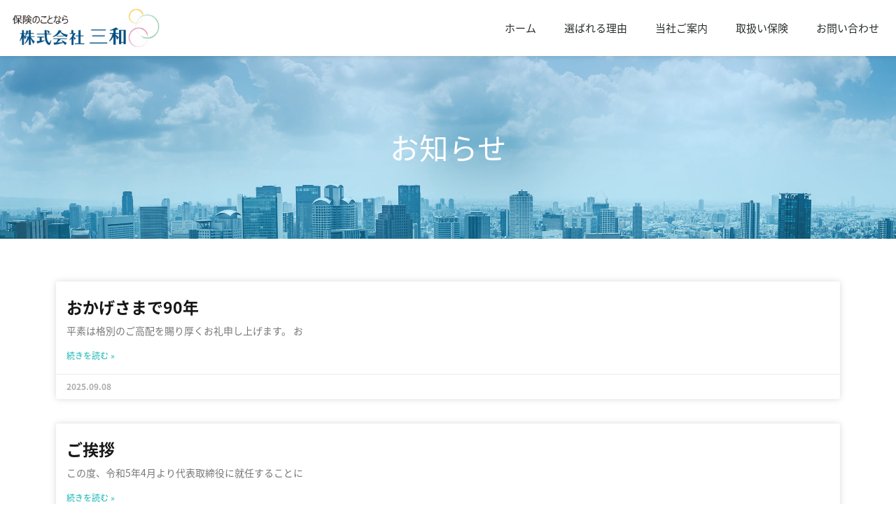

--- FILE ---
content_type: text/html; charset=UTF-8
request_url: https://sanwa-hoken.co.jp/news/
body_size: 67125
content:
<!doctype html>
<html lang="ja">
<head>
<!-- Google tag (gtag.js) -->
<script async src="https://www.googletagmanager.com/gtag/js?id=G-WSM9TYPHFF"></script>
<script>
  window.dataLayer = window.dataLayer || [];
  function gtag(){dataLayer.push(arguments);}
  gtag('js', new Date());
  gtag('config', 'G-WSM9TYPHFF');
  gtag('config', 'UA-181221993-1');
</script>
	<meta charset="UTF-8">
		<meta name="viewport" content="width=device-width, initial-scale=1">
	<link rel="profile" href="http://gmpg.org/xfn/11">
	<title>投稿 | 岐阜・愛知・三重県で保険の見直し・加入相談なら株式会社三和</title>
<!-- head内に書きたいコード -->
<link rel="stylesheet" href="https://stackpath.bootstrapcdn.com/bootstrap/4.3.1/css/bootstrap.min.css" integrity="sha384-ggOyR0iXCbMQv3Xipma34MD+dH/1fQ784/j6cY/iJTQUOhcWr7x9JvoRxT2MZw1T" crossorigin="anonymous">

<!-- All In One SEO Pack 3.7.1[511,558] -->
<link rel="canonical" href="https://sanwa-hoken.co.jp" />
<!-- All In One SEO Pack -->
<link rel='dns-prefetch' href='//s.w.org' />
<link rel="alternate" type="application/rss+xml" title="岐阜・愛知・三重県で保険の見直し・加入相談なら株式会社三和 &raquo; フィード" href="https://sanwa-hoken.co.jp/feed/" />
<link rel="alternate" type="application/rss+xml" title="岐阜・愛知・三重県で保険の見直し・加入相談なら株式会社三和 &raquo; コメントフィード" href="https://sanwa-hoken.co.jp/comments/feed/" />
<link rel="alternate" type="application/rss+xml" title="岐阜・愛知・三重県で保険の見直し・加入相談なら株式会社三和 &raquo; 投稿 フィード" href="https://sanwa-hoken.co.jp/feed/" />
		<script type="text/javascript">
			window._wpemojiSettings = {"baseUrl":"https:\/\/s.w.org\/images\/core\/emoji\/13.0.0\/72x72\/","ext":".png","svgUrl":"https:\/\/s.w.org\/images\/core\/emoji\/13.0.0\/svg\/","svgExt":".svg","source":{"concatemoji":"https:\/\/sanwa-hoken.co.jp\/wp\/wp-includes\/js\/wp-emoji-release.min.js?ver=5.5.17"}};
			!function(e,a,t){var n,r,o,i=a.createElement("canvas"),p=i.getContext&&i.getContext("2d");function s(e,t){var a=String.fromCharCode;p.clearRect(0,0,i.width,i.height),p.fillText(a.apply(this,e),0,0);e=i.toDataURL();return p.clearRect(0,0,i.width,i.height),p.fillText(a.apply(this,t),0,0),e===i.toDataURL()}function c(e){var t=a.createElement("script");t.src=e,t.defer=t.type="text/javascript",a.getElementsByTagName("head")[0].appendChild(t)}for(o=Array("flag","emoji"),t.supports={everything:!0,everythingExceptFlag:!0},r=0;r<o.length;r++)t.supports[o[r]]=function(e){if(!p||!p.fillText)return!1;switch(p.textBaseline="top",p.font="600 32px Arial",e){case"flag":return s([127987,65039,8205,9895,65039],[127987,65039,8203,9895,65039])?!1:!s([55356,56826,55356,56819],[55356,56826,8203,55356,56819])&&!s([55356,57332,56128,56423,56128,56418,56128,56421,56128,56430,56128,56423,56128,56447],[55356,57332,8203,56128,56423,8203,56128,56418,8203,56128,56421,8203,56128,56430,8203,56128,56423,8203,56128,56447]);case"emoji":return!s([55357,56424,8205,55356,57212],[55357,56424,8203,55356,57212])}return!1}(o[r]),t.supports.everything=t.supports.everything&&t.supports[o[r]],"flag"!==o[r]&&(t.supports.everythingExceptFlag=t.supports.everythingExceptFlag&&t.supports[o[r]]);t.supports.everythingExceptFlag=t.supports.everythingExceptFlag&&!t.supports.flag,t.DOMReady=!1,t.readyCallback=function(){t.DOMReady=!0},t.supports.everything||(n=function(){t.readyCallback()},a.addEventListener?(a.addEventListener("DOMContentLoaded",n,!1),e.addEventListener("load",n,!1)):(e.attachEvent("onload",n),a.attachEvent("onreadystatechange",function(){"complete"===a.readyState&&t.readyCallback()})),(n=t.source||{}).concatemoji?c(n.concatemoji):n.wpemoji&&n.twemoji&&(c(n.twemoji),c(n.wpemoji)))}(window,document,window._wpemojiSettings);
		</script>
		<style type="text/css">
img.wp-smiley,
img.emoji {
	display: inline !important;
	border: none !important;
	box-shadow: none !important;
	height: 1em !important;
	width: 1em !important;
	margin: 0 .07em !important;
	vertical-align: -0.1em !important;
	background: none !important;
	padding: 0 !important;
}
</style>
	<link rel='stylesheet' id='wp-block-library-css'  href='https://sanwa-hoken.co.jp/wp/wp-includes/css/dist/block-library/style.min.css?ver=5.5.17' type='text/css' media='all' />
<link rel='stylesheet' id='contact-form-7-css'  href='https://sanwa-hoken.co.jp/wp/wp-content/plugins/contact-form-7/includes/css/styles.css?ver=5.3' type='text/css' media='all' />
<link rel='stylesheet' id='hello-elementor-css'  href='https://sanwa-hoken.co.jp/wp/wp-content/themes/hello-elementor/style.min.css?ver=2.2.0' type='text/css' media='all' />
<link rel='stylesheet' id='hello-elementor-theme-style-css'  href='https://sanwa-hoken.co.jp/wp/wp-content/themes/hello-elementor/theme.min.css?ver=2.2.0' type='text/css' media='all' />
<link rel='stylesheet' id='chld_thm_cfg_child-css'  href='https://sanwa-hoken.co.jp/wp/wp-content/themes/hello-elementor-child/style.css?ver=5.5.17' type='text/css' media='all' />
<link rel='stylesheet' id='elementor-icons-css'  href='https://sanwa-hoken.co.jp/wp/wp-content/plugins/elementor/assets/lib/eicons/css/elementor-icons.min.css?ver=5.9.1' type='text/css' media='all' />
<link rel='stylesheet' id='elementor-animations-css'  href='https://sanwa-hoken.co.jp/wp/wp-content/plugins/elementor/assets/lib/animations/animations.min.css?ver=3.0.12' type='text/css' media='all' />
<link rel='stylesheet' id='elementor-frontend-legacy-css'  href='https://sanwa-hoken.co.jp/wp/wp-content/plugins/elementor/assets/css/frontend-legacy.min.css?ver=3.0.12' type='text/css' media='all' />
<link rel='stylesheet' id='elementor-frontend-css'  href='https://sanwa-hoken.co.jp/wp/wp-content/plugins/elementor/assets/css/frontend.min.css?ver=3.0.12' type='text/css' media='all' />
<link rel='stylesheet' id='elementor-post-120-css'  href='https://sanwa-hoken.co.jp/wp/wp-content/uploads/elementor/css/post-120.css?ver=1604974477' type='text/css' media='all' />
<link rel='stylesheet' id='elementor-pro-css'  href='https://sanwa-hoken.co.jp/wp/wp-content/plugins/elementor-pro/assets/css/frontend.min.css?ver=3.0.5' type='text/css' media='all' />
<link rel='stylesheet' id='elementor-global-css'  href='https://sanwa-hoken.co.jp/wp/wp-content/uploads/elementor/css/global.css?ver=1604974478' type='text/css' media='all' />
<link rel='stylesheet' id='elementor-post-27-css'  href='https://sanwa-hoken.co.jp/wp/wp-content/uploads/elementor/css/post-27.css?ver=1604974478' type='text/css' media='all' />
<link rel='stylesheet' id='elementor-post-81-css'  href='https://sanwa-hoken.co.jp/wp/wp-content/uploads/elementor/css/post-81.css?ver=1680227660' type='text/css' media='all' />
<link rel='stylesheet' id='elementor-post-236-css'  href='https://sanwa-hoken.co.jp/wp/wp-content/uploads/elementor/css/post-236.css?ver=1605024927' type='text/css' media='all' />
<script type='text/javascript' src='https://sanwa-hoken.co.jp/wp/wp-includes/js/jquery/jquery.js?ver=1.12.4-wp' id='jquery-core-js'></script>
<script type='text/javascript' src='https://sanwa-hoken.co.jp/wp/wp-content/plugins/responsive-menu-pro/public/js/noscroll.js' id='responsive-menu-pro-noscroll-js'></script>
<link rel="https://api.w.org/" href="https://sanwa-hoken.co.jp/wp-json/" /><link rel="EditURI" type="application/rsd+xml" title="RSD" href="https://sanwa-hoken.co.jp/wp/xmlrpc.php?rsd" />
<link rel="wlwmanifest" type="application/wlwmanifest+xml" href="https://sanwa-hoken.co.jp/wp/wp-includes/wlwmanifest.xml" /> 
<meta name="generator" content="WordPress 5.5.17" />
<style>button#responsive-menu-pro-button,
#responsive-menu-pro-container {
    display: none;
    -webkit-text-size-adjust: 100%;
}

#responsive-menu-pro-container {
    z-index: 99998;
}

@media screen and (max-width: 767px) {

    #responsive-menu-pro-container {
        display: block;
        position: fixed;
        top: 0;
        bottom: 0;
                padding-bottom: 5px;
        margin-bottom: -5px;
        outline: 1px solid transparent;
        overflow-y: auto;
        overflow-x: hidden;
    }

    #responsive-menu-pro-container .responsive-menu-pro-search-box {
        width: 100%;
        padding: 0 2%;
        border-radius: 2px;
        height: 50px;
        -webkit-appearance: none;
    }

    #responsive-menu-pro-container.push-left,
    #responsive-menu-pro-container.slide-left {
        transform: translateX(-100%);
        -ms-transform: translateX(-100%);
        -webkit-transform: translateX(-100%);
        -moz-transform: translateX(-100%);
    }

    .responsive-menu-pro-open #responsive-menu-pro-container.push-left,
    .responsive-menu-pro-open #responsive-menu-pro-container.slide-left {
        transform: translateX(0);
        -ms-transform: translateX(0);
        -webkit-transform: translateX(0);
        -moz-transform: translateX(0);
    }

    #responsive-menu-pro-container.push-top,
    #responsive-menu-pro-container.slide-top {
        transform: translateY(-100%);
        -ms-transform: translateY(-100%);
        -webkit-transform: translateY(-100%);
        -moz-transform: translateY(-100%);
    }

    .responsive-menu-pro-open #responsive-menu-pro-container.push-top,
    .responsive-menu-pro-open #responsive-menu-pro-container.slide-top {
        transform: translateY(0);
        -ms-transform: translateY(0);
        -webkit-transform: translateY(0);
        -moz-transform: translateY(0);
    }

    #responsive-menu-pro-container.push-right,
    #responsive-menu-pro-container.slide-right {
        transform: translateX(100%);
        -ms-transform: translateX(100%);
        -webkit-transform: translateX(100%);
        -moz-transform: translateX(100%);
    }

    .responsive-menu-pro-open #responsive-menu-pro-container.push-right,
    .responsive-menu-pro-open #responsive-menu-pro-container.slide-right {
        transform: translateX(0);
        -ms-transform: translateX(0);
        -webkit-transform: translateX(0);
        -moz-transform: translateX(0);
    }

    #responsive-menu-pro-container.push-bottom,
    #responsive-menu-pro-container.slide-bottom {
        transform: translateY(100%);
        -ms-transform: translateY(100%);
        -webkit-transform: translateY(100%);
        -moz-transform: translateY(100%);
    }

    .responsive-menu-pro-open #responsive-menu-pro-container.push-bottom,
    .responsive-menu-pro-open #responsive-menu-pro-container.slide-bottom {
        transform: translateY(0);
        -ms-transform: translateY(0);
        -webkit-transform: translateY(0);
        -moz-transform: translateY(0);
    }

    #responsive-menu-pro-container,
    #responsive-menu-pro-container:before,
    #responsive-menu-pro-container:after,
    #responsive-menu-pro-container *,
    #responsive-menu-pro-container *:before,
    #responsive-menu-pro-container *:after {
        box-sizing: border-box;
        margin: 0;
        padding: 0;
    }

    #responsive-menu-pro-container #responsive-menu-pro-search-box,
    #responsive-menu-pro-container #responsive-menu-pro-additional-content,
    #responsive-menu-pro-container #responsive-menu-pro-title {
        padding: 25px 5%;
    }

    #responsive-menu-pro-container #responsive-menu-pro,
    #responsive-menu-pro-container #responsive-menu-pro ul {
        width: 100%;
   }

    #responsive-menu-pro-container #responsive-menu-pro ul.responsive-menu-pro-submenu {
        display: none;
    }

    #responsive-menu-pro-container #responsive-menu-pro ul.responsive-menu-pro-submenu.responsive-menu-pro-submenu-open {
     display: block;
    }

            #responsive-menu-pro-container #responsive-menu-pro ul.responsive-menu-pro-submenu-depth-1 a.responsive-menu-pro-item-link {
            padding-left: 10%;
        }

        #responsive-menu-pro-container #responsive-menu-pro ul.responsive-menu-pro-submenu-depth-2 a.responsive-menu-pro-item-link {
            padding-left: 15%;
        }

        #responsive-menu-pro-container #responsive-menu-pro ul.responsive-menu-pro-submenu-depth-3 a.responsive-menu-pro-item-link {
            padding-left: 20%;
        }

        #responsive-menu-pro-container #responsive-menu-pro ul.responsive-menu-pro-submenu-depth-4 a.responsive-menu-pro-item-link {
            padding-left: 25%;
        }

        #responsive-menu-pro-container #responsive-menu-pro ul.responsive-menu-pro-submenu-depth-5 a.responsive-menu-pro-item-link {
            padding-left: 30%;
        }
    
    #responsive-menu-pro-container li.responsive-menu-pro-item {
        width: 100%;
        list-style: none;
    }

    #responsive-menu-pro-container li.responsive-menu-pro-item a {
        width: 100%;
        display: block;
        text-decoration: none;
        padding: 0 5%;
        position: relative;
    }

    #responsive-menu-pro-container li.responsive-menu-pro-item a .glyphicon,
    #responsive-menu-pro-container li.responsive-menu-pro-item a .fab,
    #responsive-menu-pro-container li.responsive-menu-pro-item a .fas {
        margin-right: 15px;
    }

    #responsive-menu-pro-container li.responsive-menu-pro-item a .responsive-menu-pro-subarrow {
        position: absolute;
        top: 0;
        bottom: 0;
        text-align: center;
        overflow: hidden;
    }

    #responsive-menu-pro-container li.responsive-menu-pro-item a .responsive-menu-pro-subarrow .glyphicon,
    #responsive-menu-pro-container li.responsive-menu-pro-item a .responsive-menu-pro-subarrow .fab,
    #responsive-menu-pro-container li.responsive-menu-pro-item a .responsive-menu-pro-subarrow .fas {
        margin-right: 0;
    }

    button#responsive-menu-pro-button .responsive-menu-pro-button-icon-inactive {
        display: none;
    }

    button#responsive-menu-pro-button {
        z-index: 99999;
        display: none;
        overflow: hidden;
        outline: none;
    }

    button#responsive-menu-pro-button img {
        max-width: 100%;
    }

    .responsive-menu-pro-label {
        display: inline-block;
        font-weight: 600;
        margin: 0 5px;
        vertical-align: middle;
    }

    .responsive-menu-pro-accessible {
        display: inline-block;
    }

    .responsive-menu-pro-accessible .responsive-menu-pro-box {
        display: inline-block;
        vertical-align: middle;
    }

    .responsive-menu-pro-label.responsive-menu-pro-label-top,
    .responsive-menu-pro-label.responsive-menu-pro-label-bottom {
        display: block;
        margin: 0 auto;
    }

    button#responsive-menu-pro-button {
        padding: 0 0;
        display: inline-block;
        cursor: pointer;
        transition-property: opacity, filter;
        transition-duration: 0.15s;
        transition-timing-function: linear;
        font: inherit;
        color: inherit;
        text-transform: none;
        background-color: transparent;
        border: 0;
        margin: 0;
    }

    .responsive-menu-pro-box {
        width: 25px;
        height: 17px;
        display: inline-block;
        position: relative;
    }

    .responsive-menu-pro-inner {
        display: block;
        top: 50%;
        margin-top: -0.5px;
    }

    .responsive-menu-pro-inner,
    .responsive-menu-pro-inner::before,
    .responsive-menu-pro-inner::after {
        width: 25px;
        height: 1px;
        background-color: rgba(112, 112, 112, 1);
        border-radius: 4px;
        position: absolute;
        transition-property: transform;
        transition-duration: 0.15s;
        transition-timing-function: ease;
    }

    .responsive-menu-pro-open .responsive-menu-pro-inner,
    .responsive-menu-pro-open .responsive-menu-pro-inner::before,
    .responsive-menu-pro-open .responsive-menu-pro-inner::after {
        background-color: rgba(112, 112, 112, 1);
    }

    button#responsive-menu-pro-button:hover .responsive-menu-pro-inner,
    button#responsive-menu-pro-button:hover .responsive-menu-pro-inner::before,
    button#responsive-menu-pro-button:hover .responsive-menu-pro-inner::after,
    button#responsive-menu-pro-button:hover .responsive-menu-pro-open .responsive-menu-pro-inner,
    button#responsive-menu-pro-button:hover .responsive-menu-pro-open .responsive-menu-pro-inner::before,
    button#responsive-menu-pro-button:hover .responsive-menu-pro-open .responsive-menu-pro-inner::after,
    button#responsive-menu-pro-button:focus .responsive-menu-pro-inner,
    button#responsive-menu-pro-button:focus .responsive-menu-pro-inner::before,
    button#responsive-menu-pro-button:focus .responsive-menu-pro-inner::after,
    button#responsive-menu-pro-button:focus .responsive-menu-pro-open .responsive-menu-pro-inner,
    button#responsive-menu-pro-button:focus .responsive-menu-pro-open .responsive-menu-pro-inner::before,
    button#responsive-menu-pro-button:focus .responsive-menu-pro-open .responsive-menu-pro-inner::after {
        background-color: rgba(112, 112, 112, 1);
    }

    .responsive-menu-pro-inner::before,
    .responsive-menu-pro-inner::after {
        content: "";
        display: block;
    }

    .responsive-menu-pro-inner::before {
        top: -8px;
    }

    .responsive-menu-pro-inner::after {
        bottom: -8px;
    }

            .responsive-menu-pro-boring .responsive-menu-pro-inner,
.responsive-menu-pro-boring .responsive-menu-pro-inner::before,
.responsive-menu-pro-boring .responsive-menu-pro-inner::after {
    transition-property: none;
}

.responsive-menu-pro-boring.is-active .responsive-menu-pro-inner {
    transform: rotate(45deg);
}

.responsive-menu-pro-boring.is-active .responsive-menu-pro-inner::before {
    top: 0;
    opacity: 0;
}

.responsive-menu-pro-boring.is-active .responsive-menu-pro-inner::after {
    bottom: 0;
    transform: rotate(-90deg);
}    
    button#responsive-menu-pro-button {
        width: 50px;
        height: 50px;
        position: fixed;
        top: 5px;
        right: 10px;
        display: inline-block;
        transition: transform 0.5s, background-color 0.5s;
                   background: rgba(255, 255, 255, 1);
            }

            .responsive-menu-pro-open button#responsive-menu-pro-button:hover,
        .responsive-menu-pro-open button#responsive-menu-pro-button:focus,
        button#responsive-menu-pro-button:hover,
        button#responsive-menu-pro-button:focus {
            background: rgba(255, 255, 255, 1);
         }
    

            .responsive-menu-pro-open button#responsive-menu-pro-button {
            background: rgba(255, 255, 255, 1);
         }
    
    button#responsive-menu-pro-button .responsive-menu-pro-box {
        color: rgba(112, 112, 112, 1);
    }

    .responsive-menu-pro-open button#responsive-menu-pro-button .responsive-menu-pro-box {
        color: rgba(112, 112, 112, 1);
    }

    .responsive-menu-pro-label {
        color: #ffffff;
        font-size: 14px;
        line-height: 13px;
            }

    .responsive-menu-pro-label .responsive-menu-pro-button-text-open {
        display: none;
    }

    
            html.responsive-menu-pro-open {
            cursor: pointer;
        }

        html.responsive-menu-pro-open #responsive-menu-pro-container {
            cursor: initial;
        }
    
    .responsive-menu-pro-fade-top #responsive-menu-pro-container,
    .responsive-menu-pro-fade-left #responsive-menu-pro-container,
    .responsive-menu-pro-fade-right #responsive-menu-pro-container,
    .responsive-menu-pro-fade-bottom #responsive-menu-pro-container {
        display: none;
    }

    
        #responsive-menu-pro-mask {
            position: fixed;
            z-index: 99997;
            top: 0;
            left: 0;
            overflow: hidden;
            width: 0;
            height: 0;
            background-color: rgba(0, 0, 0, 0);
            transition: background-color 0.5s, width 0s 0.5s,  height 0s0.5s;
        }

        .responsive-menu-pro-open #responsive-menu-pro-mask {
            width: 100%;
            height: 100%;
            background-color: rgba(0, 0, 0, 0.5);
            transition: background-color 0.5s;
        }

    
    
    #responsive-menu-pro-container {
        width: 75%;
        left: 0;
                    background: rgba(255, 255, 255, 1);
                        transition: transform 0.5s;
        text-align: left;
                                    }

    #responsive-menu-pro-container #responsive-menu-pro-wrapper {
        background: rgba(255, 255, 255, 1);
    }

    #responsive-menu-pro-container #responsive-menu-pro-additional-content {
        color: #ffffff;
    }

    #responsive-menu-pro-container .responsive-menu-pro-search-box {
        background: #ffffff;
        border: 2px solid #dadada;
        color: #333333;
    }

    #responsive-menu-pro-container .responsive-menu-pro-search-box:-ms-input-placeholder {
        color: #c7c7cd;
    }

    #responsive-menu-pro-container .responsive-menu-pro-search-box::-webkit-input-placeholder {
        color: #c7c7cd;
    }

    #responsive-menu-pro-container .responsive-menu-pro-search-box:-moz-placeholder {
        color: #c7c7cd;
        opacity: 1;
    }

    #responsive-menu-pro-container .responsive-menu-pro-search-box::-moz-placeholder {
        color: #c7c7cd;
        opacity: 1;
    }

    #responsive-menu-pro-container .responsive-menu-pro-item-link,
    #responsive-menu-pro-container #responsive-menu-pro-title,
    #responsive-menu-pro-container .responsive-menu-pro-subarrow {
        transition: background-color 0.5s,
                    border-color 0.5s,
                    color 0.5s;
    }

    #responsive-menu-pro-container #responsive-menu-pro-title {
        background-color: #212121;
        color: #ffffff;
        font-size: 13px;
        text-align: left;
    }

    #responsive-menu-pro-container #responsive-menu-pro-title a {
        color: #ffffff;
        font-size: 13px;
        text-decoration: none;
    }

    #responsive-menu-pro-container #responsive-menu-pro-title a:hover {
        color: #ffffff;
    }

    #responsive-menu-pro-container #responsive-menu-pro-title:hover {
        background-color: #212121;
        color: #ffffff;
    }

    #responsive-menu-pro-container #responsive-menu-pro-title:hover a {
        color: #ffffff;
    }

    #responsive-menu-pro-container #responsive-menu-pro-title #responsive-menu-pro-title-image {
        display: inline-block;
        vertical-align: middle;
        max-width: 100%;
        margin-bottom: 15px;
    }

    #responsive-menu-pro-container #responsive-menu-pro-title #responsive-menu-pro-title-image img {
                        max-width: 100%;
    }

    
    #responsive-menu-pro-container #responsive-menu-pro > li.responsive-menu-pro-item:first-child > a {
        border-top: 1px solid rgba(0, 0, 0, 0.1);
    }

    #responsive-menu-pro-container #responsive-menu-pro li.responsive-menu-pro-item .responsive-menu-pro-item-link {
        font-size: 14px;
    }

    #responsive-menu-pro-container #responsive-menu-pro li.responsive-menu-pro-item a {
        line-height: 50px;
        border-bottom: 1px solid rgba(0, 0, 0, 0.1);
        color: rgba(0, 0, 0, 1);
        background-color: rgba(255, 255, 255, 1);
                    word-wrap: break-word;
            height: auto;
            padding-right: 40px;
            }

    #responsive-menu-pro-container #responsive-menu-pro li.responsive-menu-pro-item a:hover {
        color: rgba(0, 0, 0, 1);
        background-color: rgba(255, 255, 255, 1);
        border-color: rgba(0, 0, 0, 0.1);
    }

    #responsive-menu-pro-container #responsive-menu-pro li.responsive-menu-pro-item a:hover .responsive-menu-pro-subarrow {
        color: #ffffff;
        border-color: #3f3f3f;
        background-color: #3f3f3f;
    }

    #responsive-menu-pro-container #responsive-menu-pro li.responsive-menu-pro-item a:hover .responsive-menu-pro-subarrow.responsive-menu-pro-subarrow-active {
        color: #ffffff;
        border-color: #3f3f3f;
        background-color: #3f3f3f;
    }

    #responsive-menu-pro-container #responsive-menu-pro li.responsive-menu-pro-item a .responsive-menu-pro-subarrow {
        right: 0;
        height: 39px;
        line-height: 39px;
        width: 40px;
        color: #ffffff;
        border-left: 1px solid #212121;
        background-color: #212121;
    }

    #responsive-menu-pro-container #responsive-menu-pro li.responsive-menu-pro-item a .responsive-menu-pro-subarrow.responsive-menu-pro-subarrow-active {
        color: #ffffff;
        border-color: #212121;
        background-color: #212121;
    }

    #responsive-menu-pro-container #responsive-menu-pro li.responsive-menu-pro-item a .responsive-menu-pro-subarrow.responsive-menu-pro-subarrow-active:hover {
        color: #ffffff;
        border-color: #3f3f3f;
        background-color: #3f3f3f;
    }

    #responsive-menu-pro-container #responsive-menu-pro li.responsive-menu-pro-item a .responsive-menu-pro-subarrow:hover {
        color: #ffffff;
        border-color: #3f3f3f;
        background-color: #3f3f3f;
    }

    #responsive-menu-pro-container #responsive-menu-pro li.responsive-menu-pro-item.responsive-menu-pro-current-item > .responsive-menu-pro-item-link {
        background-color: rgba(255, 255, 255, 1);
        color: rgba(0, 0, 0, 1);
        border-color: rgba(0, 0, 0, 0.1);
    }

    #responsive-menu-pro-container #responsive-menu-pro li.responsive-menu-pro-item.responsive-menu-pro-current-item > .responsive-menu-pro-item-link:hover {
        background-color: rgba(255, 255, 255, 1);
        color: rgba(0, 0, 0, 1);
        border-color: rgba(0, 0, 0, 0.1);
    }

            #responsive-menu-pro-container #responsive-menu-pro ul.responsive-menu-pro-submenu li.responsive-menu-pro-item .responsive-menu-pro-item-link {
                        font-size: 13px;
        }

        #responsive-menu-pro-container #responsive-menu-pro ul.responsive-menu-pro-submenu li.responsive-menu-pro-item a {
                            word-wrap: break-word;
                height: auto;
                padding-right: 40px;
                        line-height: 40px;
            border-bottom: 1px solid #212121;
            color: #ffffff;
            background-color: #212121;
        }

        #responsive-menu-pro-container #responsive-menu-pro ul.responsive-menu-pro-submenu li.responsive-menu-pro-item a:hover {
            color: #ffffff;
            background-color: #3f3f3f;
            border-color: #212121;
        }

        #responsive-menu-pro-container #responsive-menu-pro ul.responsive-menu-pro-submenu li.responsive-menu-pro-item a:hover .responsive-menu-pro-subarrow {
            color: #ffffff;
            border-color: #3f3f3f;
            background-color: #3f3f3f;
        }

        #responsive-menu-pro-container #responsive-menu-pro ul.responsive-menu-pro-submenu li.responsive-menu-pro-item a:hover .responsive-menu-pro-subarrow.responsive-menu-pro-subarrow-active {
            color: #ffffff;
            border-color: #3f3f3f;
            background-color: #3f3f3f;
        }

        #responsive-menu-pro-container #responsive-menu-pro ul.responsive-menu-pro-submenu li.responsive-menu-pro-item a .responsive-menu-pro-subarrow {
            right: 0;
            height: 39px;
            line-height: 39px;
            width: 40px;
            color: #ffffff;
            border-left: 1px solid #212121;
            background-color: #212121;
        }

        #responsive-menu-pro-container #responsive-menu-pro ul.responsive-menu-pro-submenu li.responsive-menu-pro-item a .responsive-menu-pro-subarrow.responsive-menu-pro-subarrow-active {
            color: #ffffff;
            border-color: #212121;
            background-color: #212121;
        }

        #responsive-menu-pro-container #responsive-menu-pro ul.responsive-menu-pro-submenu li.responsive-menu-pro-item a .responsive-menu-pro-subarrow.responsive-menu-pro-subarrow-active:hover {
            color: #ffffff;
            border-color: #3f3f3f;
            background-color: #3f3f3f;
        }

        #responsive-menu-pro-container #responsive-menu-pro ul.responsive-menu-pro-submenu li.responsive-menu-pro-item a .responsive-menu-pro-subarrow:hover {
            color: #ffffff;
            border-color: #3f3f3f;
            background-color: #3f3f3f;
        }

        #responsive-menu-pro-container #responsive-menu-pro ul.responsive-menu-pro-submenu li.responsive-menu-pro-item.responsive-menu-pro-current-item > .responsive-menu-pro-item-link {
            background-color: #212121;
            color: #ffffff;
            border-color: #212121;
        }

        #responsive-menu-pro-container #responsive-menu-pro ul.responsive-menu-pro-submenu li.responsive-menu-pro-item.responsive-menu-pro-current-item > .responsive-menu-pro-item-link:hover {
            background-color: #3f3f3f;
            color: #ffffff;
            border-color: #3f3f3f;
        }
    
    
    
}


</style><script>jQuery(document).ready(function($) {

    var ResponsiveMenuPro = {
        trigger: '#responsive-menu-pro-button',
        animationSpeed: 500,
        breakpoint: 767,
                        isOpen: false,
        activeClass: 'is-active',
        container: '#responsive-menu-pro-container',
        openClass: 'responsive-menu-pro-open',
        activeArrow: '▲',
        inactiveArrow: '▼',
        wrapper: '#responsive-menu-pro-wrapper',
        linkElement: '.responsive-menu-pro-item-link',
        subMenuTransitionTime: 200,
        originalHeight: '',
        openMenu: function() {
            $(this.trigger).addClass(this.activeClass);
            $('html').addClass(this.openClass);
            $('.responsive-menu-pro-button-icon-active').hide();
            $('.responsive-menu-pro-button-icon-inactive').show();

            
            
                            this.setWrapperTranslate();
            
            
            
            
            this.isOpen = true;
        },
        closeMenu: function() {
            $(this.trigger).removeClass(this.activeClass);
            $('html').removeClass(this.openClass);
            $('.responsive-menu-pro-button-icon-inactive').hide();
            $('.responsive-menu-pro-button-icon-active').show();

            
                            this.clearWrapperTranslate();
            
            $("#responsive-menu-pro > li").removeAttr('style');

            
            this.isOpen = false;
        },
                triggerMenu: function() {
            this.isOpen ? this.closeMenu() : this.openMenu();
        },

        
        triggerSubArrow: function(subarrow) {
            var sub_menu = $(subarrow).parent().siblings('.responsive-menu-pro-submenu');
            var self = this;

            
                
                    
                
                if(sub_menu.hasClass('responsive-menu-pro-submenu-open')) {
                    sub_menu.slideUp(self.subMenuTransitionTime, 'linear',function() {
                        $(this).css('display', '');
                    }).removeClass('responsive-menu-pro-submenu-open');
                    $(subarrow).html(this.inactiveArrow);
                    $(subarrow).removeClass('responsive-menu-pro-subarrow-active');
                } else {
                    sub_menu.slideDown(self.subMenuTransitionTime, 'linear').addClass('responsive-menu-pro-submenu-open');
                    $(subarrow).html(this.activeArrow);
                    $(subarrow).addClass('responsive-menu-pro-subarrow-active');
                }

            
        },
        menuHeight: function() {
            return $(this.container).height();
        },
        menuWidth: function() {
            return $(this.container).width();
        },
        wrapperHeight: function() {
            return $(this.wrapper).height();
        },
                    setWrapperTranslate: function() {
                switch('left') {
                    case 'left':
                        translate = 'translateX(' + this.menuWidth() + 'px)'; break;
                    case 'right':
                        translate = 'translateX(-' + this.menuWidth() + 'px)'; break;
                    case 'top':
                        translate = 'translateY(' + this.wrapperHeight() + 'px)'; break;
                    case 'bottom':
                        translate = 'translateY(-' + this.menuHeight() + 'px)'; break;
                }

                
                            },
            clearWrapperTranslate: function() {
                var self = this;

                
                            },
        
        
        
        init: function() {

            var self = this;

            
                
            
            
                
                
            
            
                
            
            
            $(this.trigger).on('click', function(e){
                e.stopPropagation();
                self.triggerMenu();
            });

            $(this.trigger).mouseup(function(){
                $(self.trigger).blur();
            });

            $('.responsive-menu-pro-subarrow').on('click', function(e) {
                e.preventDefault();
                e.stopPropagation();
                self.triggerSubArrow(this);
            });

            $(window).resize(function() {
                if($(window).width() >= self.breakpoint) {
                    if(self.isOpen){
                        self.closeMenu();
                    }
                    $('#responsive-menu-pro, .responsive-menu-pro-submenu').removeAttr('style');
                } else {
                    
                                            if($('.responsive-menu-pro-open').length > 0){
                            self.setWrapperTranslate();
                        }
                                    }
            });

            
                            $(this.linkElement).on('click', function(e) {
                    if($(window).width() < self.breakpoint) {

                        e.preventDefault();

                                                
                        old_href = $(this).attr('href');
                        old_target = typeof $(this).attr('target') == 'undefined' ? '_self' : $(this).attr('target');

                        if(self.isOpen) {
                            if($(e.target).closest('.responsive-menu-pro-subarrow').length) {
                                return;
                            }
                            if(typeof old_href != 'undefined') {
                                self.closeMenu();
                                setTimeout(function() {
                                    window.open(old_href, old_target);
                                }, self.animationSpeed);
                            }
                        }
                    }
                });
            
                            $(document).on('click', 'body', function (e) {
                    if($(window).width() < self.breakpoint) {
                        if(self.isOpen) {
                            if (
                                $(e.target).closest('#responsive-menu-pro-container').length ||
                                $(e.target).closest('#responsive-menu-pro-button').length
                            ) {
                                return;
                            }
                        }
                        self.closeMenu();
                    }
                });
            
            
            
            
        }
    };
    ResponsiveMenuPro.init();
});</script></head>
<body class="archive post-type-archive post-type-archive-post wp-custom-logo responsive-menu-pro-slide-left elementor-default elementor-template-full-width elementor-kit-120 elementor-page-236">

		<div data-elementor-type="header" data-elementor-id="27" class="elementor elementor-27 elementor-location-header" data-elementor-settings="[]">
		<div class="elementor-section-wrap">
					<header class="elementor-section elementor-top-section elementor-element elementor-element-6eb2c8e6 elementor-section-content-middle elementor-section-height-min-height elementor-section-full_width elementor-section-height-default elementor-section-items-middle elementor-invisible" data-id="6eb2c8e6" data-element_type="section" data-settings="{&quot;background_background&quot;:&quot;classic&quot;,&quot;sticky&quot;:&quot;top&quot;,&quot;animation&quot;:&quot;fadeInDown&quot;,&quot;sticky_on&quot;:[&quot;desktop&quot;,&quot;tablet&quot;,&quot;mobile&quot;],&quot;sticky_offset&quot;:0,&quot;sticky_effects_offset&quot;:0}">
						<div class="elementor-container elementor-column-gap-no">
							<div class="elementor-row">
					<div class="elementor-column elementor-col-33 elementor-top-column elementor-element elementor-element-2992ffe8" data-id="2992ffe8" data-element_type="column">
			<div class="elementor-column-wrap elementor-element-populated">
							<div class="elementor-widget-wrap">
						<div class="elementor-element elementor-element-19998a9d elementor-widget elementor-widget-theme-site-logo elementor-widget-image" data-id="19998a9d" data-element_type="widget" data-widget_type="theme-site-logo.default">
				<div class="elementor-widget-container">
					<div class="elementor-image">
											<a href="https://sanwa-hoken.co.jp">
							<img width="1148" height="300" src="https://sanwa-hoken.co.jp/wp/wp-content/uploads/2023/03/cropped-sanwa_new_logo.jpg" class="attachment-full size-full" alt="" loading="lazy" srcset="https://sanwa-hoken.co.jp/wp/wp-content/uploads/2023/03/cropped-sanwa_new_logo.jpg 1148w, https://sanwa-hoken.co.jp/wp/wp-content/uploads/2023/03/cropped-sanwa_new_logo-300x78.jpg 300w, https://sanwa-hoken.co.jp/wp/wp-content/uploads/2023/03/cropped-sanwa_new_logo-1024x268.jpg 1024w, https://sanwa-hoken.co.jp/wp/wp-content/uploads/2023/03/cropped-sanwa_new_logo-768x201.jpg 768w" sizes="(max-width: 1148px) 100vw, 1148px" />								</a>
											</div>
				</div>
				</div>
						</div>
					</div>
		</div>
				<div class="elementor-column elementor-col-66 elementor-top-column elementor-element elementor-element-26db3237" data-id="26db3237" data-element_type="column">
			<div class="elementor-column-wrap elementor-element-populated">
							<div class="elementor-widget-wrap">
						<div class="elementor-element elementor-element-635da356 elementor-nav-menu__align-right elementor-nav-menu--stretch elementor-nav-menu--dropdown-mobile elementor-hidden-phone elementor-nav-menu--indicator-classic elementor-nav-menu__text-align-aside elementor-widget elementor-widget-nav-menu" data-id="635da356" data-element_type="widget" data-settings="{&quot;full_width&quot;:&quot;stretch&quot;,&quot;layout&quot;:&quot;horizontal&quot;}" data-widget_type="nav-menu.default">
				<div class="elementor-widget-container">
						<nav role="navigation" class="elementor-nav-menu--main elementor-nav-menu__container elementor-nav-menu--layout-horizontal e--pointer-underline e--animation-fade"><ul id="menu-1-635da356" class="elementor-nav-menu"><li class="menu-item menu-item-type-custom menu-item-object-custom menu-item-home menu-item-19"><a href="https://sanwa-hoken.co.jp/" class="elementor-item">ホーム</a></li>
<li class="menu-item menu-item-type-post_type menu-item-object-page menu-item-23"><a href="https://sanwa-hoken.co.jp/reason/" class="elementor-item">選ばれる理由</a></li>
<li class="menu-item menu-item-type-post_type menu-item-object-page menu-item-22"><a href="https://sanwa-hoken.co.jp/about/" class="elementor-item">当社ご案内</a></li>
<li class="menu-item menu-item-type-post_type menu-item-object-page menu-item-21"><a href="https://sanwa-hoken.co.jp/service/" class="elementor-item">取扱い保険</a></li>
<li class="menu-item menu-item-type-post_type menu-item-object-page menu-item-20"><a href="https://sanwa-hoken.co.jp/contact/" class="elementor-item">お問い合わせ</a></li>
</ul></nav>
					<div class="elementor-menu-toggle" role="button" tabindex="0" aria-label="Menu Toggle" aria-expanded="false">
			<i class="eicon-menu-bar" aria-hidden="true"></i>
			<span class="elementor-screen-only">メニュー</span>
		</div>
			<nav class="elementor-nav-menu--dropdown elementor-nav-menu__container" role="navigation" aria-hidden="true"><ul id="menu-2-635da356" class="elementor-nav-menu"><li class="menu-item menu-item-type-custom menu-item-object-custom menu-item-home menu-item-19"><a href="https://sanwa-hoken.co.jp/" class="elementor-item">ホーム</a></li>
<li class="menu-item menu-item-type-post_type menu-item-object-page menu-item-23"><a href="https://sanwa-hoken.co.jp/reason/" class="elementor-item">選ばれる理由</a></li>
<li class="menu-item menu-item-type-post_type menu-item-object-page menu-item-22"><a href="https://sanwa-hoken.co.jp/about/" class="elementor-item">当社ご案内</a></li>
<li class="menu-item menu-item-type-post_type menu-item-object-page menu-item-21"><a href="https://sanwa-hoken.co.jp/service/" class="elementor-item">取扱い保険</a></li>
<li class="menu-item menu-item-type-post_type menu-item-object-page menu-item-20"><a href="https://sanwa-hoken.co.jp/contact/" class="elementor-item">お問い合わせ</a></li>
</ul></nav>
				</div>
				</div>
						</div>
					</div>
		</div>
								</div>
					</div>
		</header>
				</div>
		</div>
				<div data-elementor-type="archive" data-elementor-id="236" class="elementor elementor-236 elementor-location-archive" data-elementor-settings="[]">
		<div class="elementor-section-wrap">
					<section class="elementor-section elementor-top-section elementor-element elementor-element-21a4500 elementor-section-boxed elementor-section-height-default elementor-section-height-default" data-id="21a4500" data-element_type="section" data-settings="{&quot;background_background&quot;:&quot;slideshow&quot;,&quot;background_slideshow_gallery&quot;:[{&quot;id&quot;:113,&quot;url&quot;:&quot;https:\/\/sanwa-hoken.co.jp\/wp\/wp-content\/uploads\/2020\/06\/subpage-bg@2x.jpg&quot;}],&quot;background_slideshow_slide_duration&quot;:5000,&quot;background_slideshow_slide_transition&quot;:&quot;fade&quot;,&quot;background_slideshow_transition_duration&quot;:500}">
						<div class="elementor-container elementor-column-gap-default">
							<div class="elementor-row">
					<div class="elementor-column elementor-col-100 elementor-top-column elementor-element elementor-element-f2a8a8f" data-id="f2a8a8f" data-element_type="column">
			<div class="elementor-column-wrap elementor-element-populated">
							<div class="elementor-widget-wrap">
						<div class="elementor-element elementor-element-792e6d5 elementor-widget elementor-widget-heading" data-id="792e6d5" data-element_type="widget" data-widget_type="heading.default">
				<div class="elementor-widget-container">
			<h2 class="elementor-heading-title elementor-size-default">お知らせ</h2>		</div>
				</div>
						</div>
					</div>
		</div>
								</div>
					</div>
		</section>
				<section class="elementor-section elementor-top-section elementor-element elementor-element-3e5960f elementor-section-boxed elementor-section-height-default elementor-section-height-default" data-id="3e5960f" data-element_type="section">
						<div class="elementor-container elementor-column-gap-default">
							<div class="elementor-row">
					<div class="elementor-column elementor-col-100 elementor-top-column elementor-element elementor-element-38362c7" data-id="38362c7" data-element_type="column">
			<div class="elementor-column-wrap">
							<div class="elementor-widget-wrap">
								</div>
					</div>
		</div>
								</div>
					</div>
		</section>
				<section class="elementor-section elementor-top-section elementor-element elementor-element-1fbf7e0 elementor-section-boxed elementor-section-height-default elementor-section-height-default" data-id="1fbf7e0" data-element_type="section">
						<div class="elementor-container elementor-column-gap-default">
							<div class="elementor-row">
					<div class="elementor-column elementor-col-100 elementor-top-column elementor-element elementor-element-159d645" data-id="159d645" data-element_type="column">
			<div class="elementor-column-wrap elementor-element-populated">
							<div class="elementor-widget-wrap">
						<div class="elementor-element elementor-element-f8aa3be elementor-grid-1 elementor-posts--thumbnail-none elementor-grid-tablet-2 elementor-grid-mobile-1 elementor-card-shadow-yes elementor-posts__hover-gradient elementor-widget elementor-widget-archive-posts" data-id="f8aa3be" data-element_type="widget" data-settings="{&quot;archive_cards_columns&quot;:&quot;1&quot;,&quot;archive_cards_columns_tablet&quot;:&quot;2&quot;,&quot;archive_cards_columns_mobile&quot;:&quot;1&quot;,&quot;archive_cards_row_gap&quot;:{&quot;unit&quot;:&quot;px&quot;,&quot;size&quot;:35,&quot;sizes&quot;:[]}}" data-widget_type="archive-posts.archive_cards">
				<div class="elementor-widget-container">
					<div class="elementor-posts-container elementor-posts elementor-posts--skin-cards elementor-grid">
				<article class="elementor-post elementor-grid-item post-449 post type-post status-publish format-standard hentry category-news">
			<div class="elementor-post__card">
				<div class="elementor-post__text">
				<h3 class="elementor-post__title">
			<a href="https://sanwa-hoken.co.jp/news/%e3%81%8a%e3%81%8b%e3%81%92%e3%81%95%e3%81%be%e3%81%a790%e5%b9%b4/" >
				おかげさまで90年			</a>
		</h3>
				<div class="elementor-post__excerpt">
			<p>平素は格別のご高配を賜り厚くお礼申し上げます。 お</p>
		</div>
					<a class="elementor-post__read-more" href="https://sanwa-hoken.co.jp/news/%e3%81%8a%e3%81%8b%e3%81%92%e3%81%95%e3%81%be%e3%81%a790%e5%b9%b4/" >
				続きを読む »			</a>
				</div>
				<div class="elementor-post__meta-data">
					<span class="elementor-post-date">
			2025.09.08		</span>
				</div>
					</div>
		</article>
				<article class="elementor-post elementor-grid-item post-441 post type-post status-publish format-standard hentry category-news">
			<div class="elementor-post__card">
				<div class="elementor-post__text">
				<h3 class="elementor-post__title">
			<a href="https://sanwa-hoken.co.jp/news/%e3%81%94%e6%8c%a8%e6%8b%b6/" >
				ご挨拶			</a>
		</h3>
				<div class="elementor-post__excerpt">
			<p>この度、令和5年4月より代表取締役に就任することに</p>
		</div>
					<a class="elementor-post__read-more" href="https://sanwa-hoken.co.jp/news/%e3%81%94%e6%8c%a8%e6%8b%b6/" >
				続きを読む »			</a>
				</div>
				<div class="elementor-post__meta-data">
					<span class="elementor-post-date">
			2023.03.31		</span>
				</div>
					</div>
		</article>
				<article class="elementor-post elementor-grid-item post-434 post type-post status-publish format-standard hentry category-news">
			<div class="elementor-post__card">
				<div class="elementor-post__text">
				<h3 class="elementor-post__title">
			<a href="https://sanwa-hoken.co.jp/news/%e7%a4%be%e5%90%8d%e5%a4%89%e6%9b%b4%e3%80%81%e3%81%aa%e3%82%89%e3%81%b3%e3%81%ab%e4%bb%a3%e8%a1%a8%e8%80%85%e4%ba%a4%e4%bb%a3%e3%81%ae%e3%81%8a%e7%9f%a5%e3%82%89%e3%81%9b/" >
				社名変更、ならびに代表者交代のお知らせ			</a>
		</h3>
				<div class="elementor-post__excerpt">
			<p>平素は格別のご高配を賜り厚く御礼申し上げます　　　</p>
		</div>
					<a class="elementor-post__read-more" href="https://sanwa-hoken.co.jp/news/%e7%a4%be%e5%90%8d%e5%a4%89%e6%9b%b4%e3%80%81%e3%81%aa%e3%82%89%e3%81%b3%e3%81%ab%e4%bb%a3%e8%a1%a8%e8%80%85%e4%ba%a4%e4%bb%a3%e3%81%ae%e3%81%8a%e7%9f%a5%e3%82%89%e3%81%9b/" >
				続きを読む »			</a>
				</div>
				<div class="elementor-post__meta-data">
					<span class="elementor-post-date">
			2023.03.31		</span>
				</div>
					</div>
		</article>
				<article class="elementor-post elementor-grid-item post-408 post type-post status-publish format-standard hentry category-news">
			<div class="elementor-post__card">
				<div class="elementor-post__text">
				<h3 class="elementor-post__title">
			<a href="https://sanwa-hoken.co.jp/news/%e4%ba%ba%e4%ba%8b%e6%8e%a1%e7%94%a8%e3%80%80%e5%86%8d%e9%96%8b%e3%81%84%e3%81%9f%e3%81%97%e3%81%be%e3%81%97%e3%81%9f%e3%80%82/" >
				人事採用　再開いたしました。			</a>
		</h3>
				<div class="elementor-post__excerpt">
			<p>弊社では、営業職を募集いたしております。ご興味のあ</p>
		</div>
					<a class="elementor-post__read-more" href="https://sanwa-hoken.co.jp/news/%e4%ba%ba%e4%ba%8b%e6%8e%a1%e7%94%a8%e3%80%80%e5%86%8d%e9%96%8b%e3%81%84%e3%81%9f%e3%81%97%e3%81%be%e3%81%97%e3%81%9f%e3%80%82/" >
				続きを読む »			</a>
				</div>
				<div class="elementor-post__meta-data">
					<span class="elementor-post-date">
			2021.08.12		</span>
				</div>
					</div>
		</article>
				<article class="elementor-post elementor-grid-item post-405 post type-post status-publish format-standard hentry category-news">
			<div class="elementor-post__card">
				<div class="elementor-post__text">
				<h3 class="elementor-post__title">
			<a href="https://sanwa-hoken.co.jp/news/%e6%b1%82%e4%ba%ba%e3%81%ab%e9%96%a2%e3%81%99%e3%82%8b%e3%81%8a%e7%9f%a5%e3%82%89%e3%81%9b/" >
				求人に関するお知らせ			</a>
		</h3>
				<div class="elementor-post__excerpt">
			<p>この度は、弊社の人材募集に多数ご応募いただきまして</p>
		</div>
					<a class="elementor-post__read-more" href="https://sanwa-hoken.co.jp/news/%e6%b1%82%e4%ba%ba%e3%81%ab%e9%96%a2%e3%81%99%e3%82%8b%e3%81%8a%e7%9f%a5%e3%82%89%e3%81%9b/" >
				続きを読む »			</a>
				</div>
				<div class="elementor-post__meta-data">
					<span class="elementor-post-date">
			2021.06.09		</span>
				</div>
					</div>
		</article>
				<article class="elementor-post elementor-grid-item post-396 post type-post status-publish format-standard hentry category-news">
			<div class="elementor-post__card">
				<div class="elementor-post__text">
				<h3 class="elementor-post__title">
			<a href="https://sanwa-hoken.co.jp/news/%e4%ba%ba%e6%9d%90%e5%8b%9f%e9%9b%86%e4%b8%ad%e3%81%a7%e3%81%99%ef%bc%81/" >
				人材募集中です！			</a>
		</h3>
				<div class="elementor-post__excerpt">
			<p>弊社では、保険営業職を募集いたしております。 以下</p>
		</div>
					<a class="elementor-post__read-more" href="https://sanwa-hoken.co.jp/news/%e4%ba%ba%e6%9d%90%e5%8b%9f%e9%9b%86%e4%b8%ad%e3%81%a7%e3%81%99%ef%bc%81/" >
				続きを読む »			</a>
				</div>
				<div class="elementor-post__meta-data">
					<span class="elementor-post-date">
			2020.11.18		</span>
				</div>
					</div>
		</article>
				<article class="elementor-post elementor-grid-item post-75 post type-post status-publish format-standard hentry category-news">
			<div class="elementor-post__card">
				<div class="elementor-post__text">
				<h3 class="elementor-post__title">
			<a href="https://sanwa-hoken.co.jp/news/%e3%83%9b%e3%83%bc%e3%83%a0%e3%83%9a%e3%83%bc%e3%82%b8%e3%82%92%e5%85%ac%e9%96%8b%e3%81%84%e3%81%9f%e3%81%97%e3%81%be%e3%81%97%e3%81%9f%e3%80%82/" >
				ホームページを公開いたしました。			</a>
		</h3>
				<div class="elementor-post__excerpt">
			<p>この度、三和工業株式会社のホームページを新規公開い</p>
		</div>
					<a class="elementor-post__read-more" href="https://sanwa-hoken.co.jp/news/%e3%83%9b%e3%83%bc%e3%83%a0%e3%83%9a%e3%83%bc%e3%82%b8%e3%82%92%e5%85%ac%e9%96%8b%e3%81%84%e3%81%9f%e3%81%97%e3%81%be%e3%81%97%e3%81%9f%e3%80%82/" >
				続きを読む »			</a>
				</div>
				<div class="elementor-post__meta-data">
					<span class="elementor-post-date">
			2020.10.27		</span>
				</div>
					</div>
		</article>
				</div>
				</div>
				</div>
						</div>
					</div>
		</div>
								</div>
					</div>
		</section>
				</div>
		</div>
			<div class="home-contact">
    <div class="container">
      <div class="inner">
        <div class="head text-center">
          <h2 class="mb-0">お問い合わせ</h2>
          <p class="color-blue">CONTACT</p>
        </div>
        <div class="text-center">
          <p>各種保険に関するご相談・ご質問なら<br>お気軽にお問い合わせください。</p>
        </div>
        <div class="tel-inner">
          <div class="d-flex align-items-center justify-content-center mb-2">
            <div class="text-center name">
              <span>本社</span>
            </div>
            <div class="text-center">
              <a href="tel:0584-57-2048">0584-57-2048</a>
              <p class="mb-0">受付時間　平日 9:00 - 17:00</p>
            </div>
          </div>
          <div class="d-flex align-items-center justify-content-center">
            <div class="text-center name">
              <span>名古屋支店</span>
            </div>
            <div class="text-center">
              <a href="tel:052-841-5163">052-841-5163</a>
              <p class="mb-0">受付時間　平日 9:00 - 17:00</p>
            </div>
          </div>
        </div>
        <div class="text-center mt-3">
          <p class="mb-0"><a href="https://sanwa-hoken.co.jp/contact" class="btn-yel">メールでのお問い合わせ</a></p>
        </div>
      </div>
    </div>
  </div>


		<div data-elementor-type="footer" data-elementor-id="81" class="elementor elementor-81 elementor-location-footer" data-elementor-settings="[]">
		<div class="elementor-section-wrap">
					<footer class="elementor-section elementor-top-section elementor-element elementor-element-b492a5c elementor-section-boxed elementor-section-height-default elementor-section-height-default" data-id="b492a5c" data-element_type="section">
						<div class="elementor-container elementor-column-gap-default">
							<div class="elementor-row">
					<div class="elementor-column elementor-col-100 elementor-top-column elementor-element elementor-element-fe40c73" data-id="fe40c73" data-element_type="column">
			<div class="elementor-column-wrap elementor-element-populated">
							<div class="elementor-widget-wrap">
						<div class="elementor-element elementor-element-a27731d elementor-widget elementor-widget-theme-site-logo elementor-widget-image" data-id="a27731d" data-element_type="widget" data-widget_type="theme-site-logo.default">
				<div class="elementor-widget-container">
					<div class="elementor-image">
											<a href="https://sanwa-hoken.co.jp">
							<img width="1148" height="300" src="https://sanwa-hoken.co.jp/wp/wp-content/uploads/2023/03/cropped-sanwa_new_logo.jpg" class="attachment-full size-full" alt="" loading="lazy" srcset="https://sanwa-hoken.co.jp/wp/wp-content/uploads/2023/03/cropped-sanwa_new_logo.jpg 1148w, https://sanwa-hoken.co.jp/wp/wp-content/uploads/2023/03/cropped-sanwa_new_logo-300x78.jpg 300w, https://sanwa-hoken.co.jp/wp/wp-content/uploads/2023/03/cropped-sanwa_new_logo-1024x268.jpg 1024w, https://sanwa-hoken.co.jp/wp/wp-content/uploads/2023/03/cropped-sanwa_new_logo-768x201.jpg 768w" sizes="(max-width: 1148px) 100vw, 1148px" />								</a>
											</div>
				</div>
				</div>
				<div class="elementor-element elementor-element-120a81e name elementor-widget__width-auto elementor-widget elementor-widget-heading" data-id="120a81e" data-element_type="widget" data-widget_type="heading.default">
				<div class="elementor-widget-container">
			<p class="elementor-heading-title elementor-size-default">本社</p>		</div>
				</div>
				<div class="elementor-element elementor-element-09fe37a elementor-widget elementor-widget-text-editor" data-id="09fe37a" data-element_type="widget" data-widget_type="text-editor.default">
				<div class="elementor-widget-container">
					<div class="elementor-text-editor elementor-clearfix"><p>〒503-0401<br>岐阜県海津市南濃町津屋2741</p></div>
				</div>
				</div>
				<div class="elementor-element elementor-element-6555029 mb-0 elementor-widget elementor-widget-text-editor" data-id="6555029" data-element_type="widget" data-widget_type="text-editor.default">
				<div class="elementor-widget-container">
					<div class="elementor-text-editor elementor-clearfix"><p><span style="color: #17a0a8;">TEL</span> <span style="color: #17a0a8;"><a style="color: #17a0a8;" href="tel:0584-57-2048">0584-57-2048</a></span></p></div>
				</div>
				</div>
				<div class="elementor-element elementor-element-ae43440 elementor-widget-divider--view-line elementor-widget elementor-widget-divider" data-id="ae43440" data-element_type="widget" data-widget_type="divider.default">
				<div class="elementor-widget-container">
					<div class="elementor-divider">
			<span class="elementor-divider-separator">
						</span>
		</div>
				</div>
				</div>
				<div class="elementor-element elementor-element-e427e65 name elementor-widget__width-auto elementor-widget elementor-widget-heading" data-id="e427e65" data-element_type="widget" data-widget_type="heading.default">
				<div class="elementor-widget-container">
			<p class="elementor-heading-title elementor-size-default">名古屋支店</p>		</div>
				</div>
				<div class="elementor-element elementor-element-632e0b3 elementor-widget elementor-widget-text-editor" data-id="632e0b3" data-element_type="widget" data-widget_type="text-editor.default">
				<div class="elementor-widget-container">
					<div class="elementor-text-editor elementor-clearfix"><p>〒467-0807<br />愛知県名古屋市瑞穂区駒場町7-12</p></div>
				</div>
				</div>
				<div class="elementor-element elementor-element-5a6f4d8 mb-0 elementor-widget elementor-widget-text-editor" data-id="5a6f4d8" data-element_type="widget" data-widget_type="text-editor.default">
				<div class="elementor-widget-container">
					<div class="elementor-text-editor elementor-clearfix"><p><span style="color: #17a0a8;">TEL</span> <span style="color: #17a0a8;"><a style="color: #17a0a8;" href="tel:052-841-5163">052-841-5163</a></span></p></div>
				</div>
				</div>
				<div class="elementor-element elementor-element-2710288 elementor-widget elementor-widget-text-editor" data-id="2710288" data-element_type="widget" data-widget_type="text-editor.default">
				<div class="elementor-widget-container">
					<div class="elementor-text-editor elementor-clearfix"><p><span style="text-decoration: underline;"><a href="https://sanwa-hoken.co.jp/wp/privacy-policy/">勧誘方針・プライバシーポリシー</a></span></p></div>
				</div>
				</div>
				<div class="elementor-element elementor-element-3c8eb44 elementor-widget elementor-widget-text-editor" data-id="3c8eb44" data-element_type="widget" data-widget_type="text-editor.default">
				<div class="elementor-widget-container">
					<div class="elementor-text-editor elementor-clearfix"><p>©︎ 株式会社三和. All Rights Reserved.</p></div>
				</div>
				</div>
						</div>
					</div>
		</div>
								</div>
					</div>
		</footer>
				</div>
		</div>
		

<!-- footerに書きたいコード -->
<!--<script src="https://code.jquery.com/jquery-3.3.1.slim.min.js" integrity="sha384-q8i/X+965DzO0rT7abK41JStQIAqVgRVzpbzo5smXKp4YfRvH+8abtTE1Pi6jizo" crossorigin="anonymous"></script>-->
<script src="https://cdnjs.cloudflare.com/ajax/libs/popper.js/1.14.7/umd/popper.min.js" integrity="sha384-UO2eT0CpHqdSJQ6hJty5KVphtPhzWj9WO1clHTMGa3JDZwrnQq4sF86dIHNDz0W1" crossorigin="anonymous"></script>
<script src="https://stackpath.bootstrapcdn.com/bootstrap/4.3.1/js/bootstrap.min.js" integrity="sha384-JjSmVgyd0p3pXB1rRibZUAYoIIy6OrQ6VrjIEaFf/nJGzIxFDsf4x0xIM+B07jRM" crossorigin="anonymous"></script>

<script>
document.addEventListener( 'wpcf7mailsent', function( event ) {
  location = 'https://sanwa-hoken.co.jp/completed/'; /* 遷移先のURL */
}, false );
</script>
<button id="responsive-menu-pro-button"
        class="responsive-menu-pro-button responsive-menu-pro-boring
                 responsive-menu-pro-accessible"
        type="button"
        aria-label="Menu">

    
    <span class="responsive-menu-pro-box">
        <span class="responsive-menu-pro-inner"></span>
    </span>

    </button>

<div id="responsive-menu-pro-container" class="slide-left">
    <div id="responsive-menu-pro-wrapper">
                                                        <ul id="responsive-menu-pro" class=""><li id="responsive-menu-pro-item-19" class=" menu-item menu-item-type-custom menu-item-object-custom menu-item-home responsive-menu-pro-item responsive-menu-pro-desktop-menu-col-auto"><a href="https://sanwa-hoken.co.jp/" class="responsive-menu-pro-item-link">ホーム</a></li><li id="responsive-menu-pro-item-23" class=" menu-item menu-item-type-post_type menu-item-object-page responsive-menu-pro-item responsive-menu-pro-desktop-menu-col-auto"><a href="https://sanwa-hoken.co.jp/reason/" class="responsive-menu-pro-item-link">選ばれる理由</a></li><li id="responsive-menu-pro-item-22" class=" menu-item menu-item-type-post_type menu-item-object-page responsive-menu-pro-item responsive-menu-pro-desktop-menu-col-auto"><a href="https://sanwa-hoken.co.jp/about/" class="responsive-menu-pro-item-link">当社ご案内</a></li><li id="responsive-menu-pro-item-21" class=" menu-item menu-item-type-post_type menu-item-object-page responsive-menu-pro-item responsive-menu-pro-desktop-menu-col-auto"><a href="https://sanwa-hoken.co.jp/service/" class="responsive-menu-pro-item-link">取扱い保険</a></li><li id="responsive-menu-pro-item-20" class=" menu-item menu-item-type-post_type menu-item-object-page responsive-menu-pro-item responsive-menu-pro-desktop-menu-col-auto"><a href="https://sanwa-hoken.co.jp/contact/" class="responsive-menu-pro-item-link">お問い合わせ</a></li></ul>                                                                    <div id="responsive-menu-pro-additional-content"></div>                        </div>
</div>

    <div id="responsive-menu-pro-mask"></div>
<script type='text/javascript' id='contact-form-7-js-extra'>
/* <![CDATA[ */
var wpcf7 = {"apiSettings":{"root":"https:\/\/sanwa-hoken.co.jp\/wp-json\/contact-form-7\/v1","namespace":"contact-form-7\/v1"}};
/* ]]> */
</script>
<script type='text/javascript' src='https://sanwa-hoken.co.jp/wp/wp-content/plugins/contact-form-7/includes/js/scripts.js?ver=5.3' id='contact-form-7-js'></script>
<script type='text/javascript' src='https://sanwa-hoken.co.jp/wp/wp-includes/js/wp-embed.min.js?ver=5.5.17' id='wp-embed-js'></script>
<script type='text/javascript' src='https://sanwa-hoken.co.jp/wp/wp-content/plugins/elementor-pro/assets/lib/smartmenus/jquery.smartmenus.min.js?ver=1.0.1' id='smartmenus-js'></script>
<script type='text/javascript' src='https://sanwa-hoken.co.jp/wp/wp-includes/js/imagesloaded.min.js?ver=4.1.4' id='imagesloaded-js'></script>
<script type='text/javascript' src='https://sanwa-hoken.co.jp/wp/wp-content/plugins/elementor/assets/js/frontend-modules.min.js?ver=3.0.12' id='elementor-frontend-modules-js'></script>
<script type='text/javascript' src='https://sanwa-hoken.co.jp/wp/wp-content/plugins/elementor-pro/assets/lib/sticky/jquery.sticky.min.js?ver=3.0.5' id='elementor-sticky-js'></script>
<script type='text/javascript' id='elementor-pro-frontend-js-before'>
var ElementorProFrontendConfig = {"ajaxurl":"https:\/\/sanwa-hoken.co.jp\/wp\/wp-admin\/admin-ajax.php","nonce":"fd3a273edc","i18n":{"toc_no_headings_found":"No headings were found on this page."},"shareButtonsNetworks":{"facebook":{"title":"Facebook","has_counter":true},"twitter":{"title":"Twitter"},"google":{"title":"Google+","has_counter":true},"linkedin":{"title":"LinkedIn","has_counter":true},"pinterest":{"title":"Pinterest","has_counter":true},"reddit":{"title":"Reddit","has_counter":true},"vk":{"title":"VK","has_counter":true},"odnoklassniki":{"title":"OK","has_counter":true},"tumblr":{"title":"Tumblr"},"delicious":{"title":"Delicious"},"digg":{"title":"Digg"},"skype":{"title":"Skype"},"stumbleupon":{"title":"StumbleUpon","has_counter":true},"mix":{"title":"Mix"},"telegram":{"title":"Telegram"},"pocket":{"title":"Pocket","has_counter":true},"xing":{"title":"XING","has_counter":true},"whatsapp":{"title":"WhatsApp"},"email":{"title":"Email"},"print":{"title":"Print"},"weixin":{"title":"WeChat"},"weibo":{"title":"Weibo"}},"facebook_sdk":{"lang":"ja","app_id":""},"lottie":{"defaultAnimationUrl":"https:\/\/sanwa-hoken.co.jp\/wp\/wp-content\/plugins\/elementor-pro\/modules\/lottie\/assets\/animations\/default.json"}};
</script>
<script type='text/javascript' src='https://sanwa-hoken.co.jp/wp/wp-content/plugins/elementor-pro/assets/js/frontend.min.js?ver=3.0.5' id='elementor-pro-frontend-js'></script>
<script type='text/javascript' src='https://sanwa-hoken.co.jp/wp/wp-includes/js/jquery/ui/position.min.js?ver=1.11.4' id='jquery-ui-position-js'></script>
<script type='text/javascript' src='https://sanwa-hoken.co.jp/wp/wp-content/plugins/elementor/assets/lib/dialog/dialog.min.js?ver=4.8.1' id='elementor-dialog-js'></script>
<script type='text/javascript' src='https://sanwa-hoken.co.jp/wp/wp-content/plugins/elementor/assets/lib/waypoints/waypoints.min.js?ver=4.0.2' id='elementor-waypoints-js'></script>
<script type='text/javascript' src='https://sanwa-hoken.co.jp/wp/wp-content/plugins/elementor/assets/lib/swiper/swiper.min.js?ver=5.3.6' id='swiper-js'></script>
<script type='text/javascript' src='https://sanwa-hoken.co.jp/wp/wp-content/plugins/elementor/assets/lib/share-link/share-link.min.js?ver=3.0.12' id='share-link-js'></script>
<script type='text/javascript' id='elementor-frontend-js-before'>
var elementorFrontendConfig = {"environmentMode":{"edit":false,"wpPreview":false},"i18n":{"shareOnFacebook":"Facebook \u3067\u5171\u6709","shareOnTwitter":"Twitter \u3067\u5171\u6709","pinIt":"Pin it","download":"\u30c0\u30a6\u30f3\u30ed\u30fc\u30c9","downloadImage":"\u753b\u50cf\u3092\u30c0\u30a6\u30f3\u30ed\u30fc\u30c9","fullscreen":"\u30d5\u30eb\u30b9\u30af\u30ea\u30fc\u30f3","zoom":"\u30ba\u30fc\u30e0","share":"\u30b7\u30a7\u30a2","playVideo":"\u52d5\u753b\u518d\u751f","previous":"\u524d","next":"\u6b21","close":"\u9589\u3058\u308b"},"is_rtl":false,"breakpoints":{"xs":0,"sm":480,"md":768,"lg":1025,"xl":1440,"xxl":1600},"version":"3.0.12","is_static":false,"legacyMode":{"elementWrappers":true},"urls":{"assets":"https:\/\/sanwa-hoken.co.jp\/wp\/wp-content\/plugins\/elementor\/assets\/"},"settings":{"editorPreferences":[]},"kit":{"global_image_lightbox":"yes","lightbox_enable_counter":"yes","lightbox_enable_fullscreen":"yes","lightbox_enable_zoom":"yes","lightbox_enable_share":"yes","lightbox_title_src":"title","lightbox_description_src":"description"},"post":{"id":0,"title":"\u6295\u7a3f &#8211; \u5c90\u961c\u30fb\u611b\u77e5\u30fb\u4e09\u91cd\u770c\u3067\u4fdd\u967a\u306e\u898b\u76f4\u3057\u30fb\u52a0\u5165\u76f8\u8ac7\u306a\u3089\u682a\u5f0f\u4f1a\u793e\u4e09\u548c","excerpt":""}};
</script>
<script type='text/javascript' src='https://sanwa-hoken.co.jp/wp/wp-content/plugins/elementor/assets/js/frontend.min.js?ver=3.0.12' id='elementor-frontend-js'></script>

</body>
</html>


--- FILE ---
content_type: text/css
request_url: https://sanwa-hoken.co.jp/wp/wp-content/themes/hello-elementor-child/style.css?ver=5.5.17
body_size: 12316
content:
/*
Theme Name: Hello Elementor Child
Theme URI: https://elementor.com/hello-theme/?utm_source=wp-themes&utm_campaign=theme-uri&utm_medium=wp-dash
Template: hello-elementor
Author: Elementor Team
Author URI: https://elementor.com/?utm_source=wp-themes&utm_campaign=author-uri&utm_medium=wp-dash
Description: A plain-vanilla &amp; lightweight theme for Elementor page builder
Tags: flexible-header,custom-colors,custom-menu,custom-logo,featured-images,rtl-language-support,threaded-comments,translation-ready
Version: 2.3.0.1592819176
Updated: 2020-06-22 18:46:16

*/

body {
	font-family: "NotoSansJP", "Helvetica Neue", Arial, "Hiragino Kaku Gothic ProN", "Hiragino Sans", Meiryo, sans-serif;
	color: #000;
	line-height: 1.7;
}

a {
	transition-property: all;
  transition: 0.3s linear;
  color: #12b5b0;
}

a:hover {
	text-decoration: none;
	opacity: .7;
}

.home-news {
	padding: 80px 0;
}

.home-news h2.head {
	background: url(images/line-bottom@2x.png) no-repeat;
	background-size: 30px;
  background-position: bottom center;
  padding: 0 0 15px;
}

.home-news ul li a,
.home-service .inner a{
	color: #000;
}

.home-news ul li .date {
	color: rgba(0,0,0,.5);
	font-size: .9em;
}

.home-news ul li .category a {
	color: #03a864;
	font-size: .9em;
	line-height: 1;
	border: solid 1px;
	padding: .4em .5em;
  display: inline-block;
  margin: 0 0 .5em .5em;
}

.home-news ul li {
	border-bottom: dotted 1px rgba(0,0,0,.5);
  padding: 0 0 .8em;
  margin: 0 0 .8em;
}

.home-news .news-more a {
	color: #696768;
}

.home-news .news-more a span:after {
	content: '';
	display: inline-block;
	background: url(images/ico-arrow@2x.png)  no-repeat;
	background-size: 100%;
  width: 30px;
  height: 15px;
  margin: 0 0 0 1em;
}

.home-about {
	background: #a9dcdd;
	padding: 50px 0;
	position: relative;
}

.home-about .figure-about {
	width: 40%;
	margin: 0 0 0 10%;
}

.home-about .inner {
	width: 50%;
  background: #fff;
  padding: 50px;
  margin: -80px 0 0 45%;
  z-index: 5;
  position: relative;
}
.home-about .flexbox{
	display: flex;
	flex-wrap: wrap;
	justify-content: center;
	padding-top: 2em;
}
.home-about .flexbox p{
	width: 43%;
	max-width: 224px;
}
.home-about .flexbox p + p{
	margin-left: 1em;
}

.color-grn {
	color: #17a0a8;
}

.home-about .inner .head p {
  font-weight: bold;
}

.btn-grn,
.btn-grn:hover,
input[type="submit"],
input[type="submit"]:hover,
input[type="submit"]:focus,
input[type="submit"]:active:focus {
	display: inline-block;
  background: #17a0a8 url(images/ico-arrow-wh@2x.png) no-repeat;
  background-size: 6px;
  background-position: right 1em center;
  color: #fff;
  border-radius: 3px;
  padding: 1em 4em;
  border: none;
  outline: none;
}

.btn-blue,
.btn-blue:hover {
	display: inline-block;
  background: #0285cb url(images/ico-arrow-wh@2x.png) no-repeat;
  background-size: 6px;
  background-position: right 1em center;
  color: #fff;
  border-radius: 3px;
  padding: 1em 4em;
  border: none;
  outline: none;
}

.home-service {
	padding: 50px 0;
	background: #fbfbfb;
  position: relative;
  z-index: 1;
}

.home-service .head p {
	font-weight: bold;
}

.home-service .inner .ttl small {
	color: #696768;
}

.home-service .inner img {
	height: 180px;
}

.home-service .inner.personal {
	background: #fff;
	border: solid 2px #0187c4;
	position: relative;
	padding: 20px;
}

.home-service .inner.personal:after {
	content: '';
	display: block;
	background: url(images/bg-dot-1@2x.jpg) repeat;
	background-size: 314px;
	width: 100%;
	height: 100%;
	position: absolute;
	right: -10px;
	bottom: -10px;
	z-index: -1;
}

.home-service .inner.personal h3 {
	color: #0187c4;
}

.home-service .inner.personal .btn-small,
.home-service .inner.personal .btn-small:hover {
	color: #fff;
	display: inline-block;
	background: #0187c4;
	border-radius: 50px;
	padding: .3em 2em;
}

.home-service .inner.business {
	background: #fff;
	border: solid 2px #009d40;
	position: relative;
	padding: 20px;
}

.home-service .inner.business:after {
	content: '';
	display: block;
	background: url(images/bg-dot-2@2x.jpg) repeat;
	background-size: 314px;
	width: 100%;
	height: 100%;
	position: absolute;
	right: -10px;
	bottom: -10px;
	z-index: -1;
}

.home-service .inner.business h3 {
	color: #009d40;
}

.home-service .inner.business .btn-small,
.home-service .inner.business .btn-small:hover {
	color: #fff;
	display: inline-block;
	background: #009d40;
	border-radius: 50px;
	padding: .3em 2em;
}

.home-service .service-list a {
	display: block;
	background: #fff;
	border: solid 1px #ddd;
	padding: 1.5em 1em;
}

.service-list img {
	height: 35px!important;
	width: auto!important;
}

.home-contact {
	background: url(images/contact-bg2@2x.jpg) no-repeat;
	background-size: cover;
	background-position: center;
	padding: 80px 0;
}

.home-contact .inner {
	background: #fff;
  border-radius: 10px;
  box-shadow: 2px 2px 10px 3px rgba(0,0,0,.1);
  padding: 30px;
  width: 60%;
  margin: 0 auto;
}

.color-blue {
	color: #0087c7;
}

.home-contact .head p {
	font-weight: bold;
}

.home-contact .tel-inner {
	position: relative;
	padding: 2em 0 0 0;
}

.home-contact .tel-inner:after {
	content: '';
	display: block;
	border-top: dashed 1px rgba(0,0,0,.2);
  height: 1px;
  width: 180px;
  position: absolute;
  top: -1em;
  left: 0;
  right: 0;
  margin: 2em auto 0;
}

.home-contact .tel-inner .name {
	border: solid 1px;
  display: block;
  line-height: 1;
  padding: .5em;
  width: 130px;
  margin-right: .5em;
}

.home-contact .tel-inner a,
.contact-tel a {
	background: url(images/ico-tel@2x.png) no-repeat;
	background-size: 30px;
	background-position: left center;
	font-weight: bold;
	color: #000;
	font-size: 2.2em;
	padding: 0 0 0 34px;
	margin-bottom: -.2em;
  display: inline-block;
}

.btn-yel,
.btn-yel:hover {
	display: inline-block;
  background: #e9d33f url(images/ico-arrow-wh@2x.png) no-repeat;
  background-size: 6px;
  background-position: right 1em center;
  color: #fff;
  border-radius: 50px;
  padding: 1em 4em;
}

footer .name {
	margin: 0 auto .5em!important;
}

table.staff tr th,
table.staff tr th:hover,
table.staff tbody>tr:nth-child(odd)>th,
table.staff tbody tr:hover>th {
	background: #12b5b0;
	color: #fff;
	vertical-align: middle;
}

table.staff tr td,
table.staff tr td:hover,
table.staff tbody>tr:nth-child(odd)>td,
table.staff tbody tr:hover>td {
	background: #fff;
}

.mb-0 p {
	margin-bottom: 0;
}

ol {
	padding-left: 20px;
}

header.elementor-sticky--active {
	box-shadow: 0 2px 4px 0 rgba(52,52,52,0.1);
}

.head-personal>div,
.head-business>div {
	position: relative;
	padding-left: 130px!important;
}

.head-personal>div:after {
	content: '';
	display: block;
	background: url(images/imgpersonal@2x.png) no-repeat;
	background-size: auto 100%;
	width: 90px;
	height: 140px;
	position: absolute;
	left: 20px;
	bottom: 0;
}

.head-business>div:after {
	content: '';
	display: block;
	background: url(images/img-business@2x.png) no-repeat;
	background-size: auto 100%;
	width: 90px;
	height: 140px;
	position: absolute;
	left: 20px;
	bottom: 0;
}

.step-container p {
	text-align: left;
}

.step-container .elementor-column.elementor-inner-column {
	position: relative;
}

.step-container .elementor-column.elementor-inner-column:after {
	font-family: "Font Awesome 5 Free";
  content: '\f0da';
  font-weight: 900;
	display: block;
	color: #17A0A8;
	position: absolute;
	right: -10px;
  top: 10%;
  width: 20px;
  height: 40px;
  font-size: 40px;
  line-height: 1;
}

.step-container .elementor-column.elementor-inner-column:last-child:after {
	content: none;
}

.wpcf7 {
	border-top: solid 1px rgba(0,0,0,.1);
}

.wpcf7 dl {
	display: flex;
	-ms-flex-align: center!important;
  align-items: center!important;
}

.wpcf7 dl dt {
	width: 30%;
	font-weight: normal;
}

.wpcf7 dl dt sup {
	color: #dc3d54;
  font-size: 1.2em;
}

.wpcf7 dl dd {
	width: 70%;
}

.wpcf7 dl {
	padding: 1.2em 1em;
	border-bottom: solid 1px rgba(0,0,0,.1);
}

#personal,
#busines {
	padding-top: 250px;
  margin-top: -130px;
}

#flow {
	padding-top: 80px;
  margin-top: -60px;
}

button#responsive-menu-pro-button {
	border: solid 1px #707070!important;
	border-radius: 0;
}

#responsive-menu-pro-container #responsive-menu-pro li.responsive-menu-pro-item .responsive-menu-pro-item-link {
	border-left: solid 5px #12b5b2;
}

.elementor-11 .elementor-element.elementor-element-005d30f > .elementor-element-populated,
.elementor-11 .elementor-element.elementor-element-824690e > .elementor-element-populated{
	position: relative;
    right: -15%;
    bottom: -50%;
    background: rgba(255,255,255,.8);
    z-index: 5;
    margin-bottom: 40%!important;
}

.elementor-11 .elementor-element.elementor-element-1c67939 > .elementor-element-populated {
	position: relative;
    left: -15%;
    bottom: -50%;
    background: rgba(255,255,255,.8);
    z-index: 5;
    margin-bottom: 40%!important;
}

.elementor-15 .elementor-element.elementor-element-0cd0829 {
	z-index: 10;
}

.fukidashi {
	position: relative;
}

.fukidashi:after {
	content: '';
	display: block;
	border-top: 20px solid #17A0A8;
  border-right: 20px solid transparent;
  border-bottom: 20px solid transparent;
  border-left: 20px solid transparent;
	position: absolute;
	bottom: -30px;
    left: 0;
    right: 0;
    margin: auto;
    width: 20px;
    height: 20px;
}


@media screen and (max-width: 1199px) {	
	.home-about .figure-about {
		width: 50%;
		margin: 0;
	}
}

@media screen and (max-width: 991px) {

	.elementor-27 .elementor-element.elementor-element-6eb2c8e6 {
		padding: 10px 15px!important;
	}

	.elementor-27 .elementor-element.elementor-element-635da356 .elementor-nav-menu--main .elementor-item {
		padding-top: 20px;
    padding-bottom: 20px;
    padding-left: 10px;
    padding-right: 10px;
	}

	.home-about .figure-about {
		width: 70%;
	}

	.home-about .inner {
		width: 70%;
		margin: -50px 0 0 30%;
	}
	.home-about .flexbox{
		display: inherit;
		padding-top: inherit;
	}
	.home-about .flexbox p{
		width: inherit;
		max-width: inherit;
	}
	.home-about .flexbox p + p{
		margin-left: 0;
		margin-top: 1em;
	}

	.home-contact .inner {
		width: 80%;
	}

	.service-list img {
		height: 25px!important;
	}

	.elementor-27 .elementor-element.elementor-element-6eb2c8e6 {
    padding: 0 15px!important;
	}

}


@media screen and (max-width: 767px) {
	.home-news {
    padding: 40px 0;
	}

	.home-about .figure-about {
		width: 85%;
	}

	.home-about .inner {
    width: 90%;
    margin: -50px 0 0 10%;
    padding: 30px;
  }


  .home-service {
  	padding: 25px 0;
  }

  h2 {
    font-size: 1.5rem;
	}

	.home-contact {
		padding: 40px 0;
	}

	.home-contact .tel-inner {
		font-size: .8em;
	}

	.home-contact .inner {
		width: 100%;
		padding: 30px 20px;
	}

	.home-contact .tel-inner a, .contact-tel a {
		background: url(images/ico-tel@2x.png) no-repeat;
    background-size: 20px;
    background-position: left center;
    font-size: 1.4em;
    white-space: pre;
    padding: 0 0 0 24px;
	}

	.home-contact .tel-inner .name {
		width: 100px;
	}

	h3 {
    font-size: 1.3rem;
    line-height: 1.5!important;
	}

	h4,
	h5 {
		font-size: 1.2rem!important;
		line-height: 1.5!important;
	}

	ul {
		padding-left: 20px;
	}

	#personal, #business {
   	padding-top: 160px;
    margin-top: -100px;
	}

	#flow {
		padding-top: 100px;
    margin-top: -40px;
	}

	.step-container .elementor-column.elementor-inner-column:after {
    font-family: "Font Awesome 5 Free";
    content: '\f0dd';
    font-weight: 900;
    display: block;
    color: #17A0A8;
    position: absolute;
    right: 0;
    top: unset;
    width: 20px;
    height: 40px;
    font-size: 40px;
    line-height: 1;
    left: 0;
    margin: auto;
    bottom: 5px;
	}

	.wpcf7 dl {
		display: block;
	}

	.wpcf7 dl dt,
	.wpcf7 dl dd {
		width: 100%;
	}

	.wpcf7 dl dt {
		font-weight: bold;
		margin-bottom: .3em;
	}
	
	.elementor-11 .elementor-element.elementor-element-005d30f > .elementor-element-populated,
	.elementor-11 .elementor-element.elementor-element-824690e > .elementor-element-populated {
		    right: 0;
    bottom: 10%;
    width: 85%;
    margin-bottom: 0!important;
	}
	
	.elementor-11 .elementor-element.elementor-element-1c67939 > .elementor-element-populated {
		left: 0;
		bottom: 10%;
		 width: 85%;
    margin-bottom: 0!important;
		margin-left: 15%;
	}
	
	.btn-yel, .btn-yel:hover {
		padding: 1em 3em;
	}
}



--- FILE ---
content_type: text/css
request_url: https://sanwa-hoken.co.jp/wp/wp-content/uploads/elementor/css/post-120.css?ver=1604974477
body_size: 1691
content:
.elementor-kit-120{--e-global-color-primary:#05983F;--e-global-color-secondary:#161616;--e-global-color-text:#161616;--e-global-color-accent:#10B6B4;--e-global-color-17e12718:#6EC1E4;--e-global-color-2b79bd00:#54595F;--e-global-color-6f0f3984:#7A7A7A;--e-global-color-11e0d2d5:#61CE70;--e-global-color-5c600b47:#4054B2;--e-global-color-434b44c8:#23A455;--e-global-color-10aa2af2:#000;--e-global-color-53c840dc:#FFF;--e-global-typography-primary-font-family:"NotoSansJP";--e-global-typography-primary-font-weight:700;--e-global-typography-secondary-font-family:"NotoSansJP";--e-global-typography-secondary-font-weight:700;--e-global-typography-text-font-family:"NotoSansJP";--e-global-typography-text-font-weight:400;--e-global-typography-accent-font-family:"NotoSansJP";--e-global-typography-accent-font-weight:500;}.elementor-section.elementor-section-boxed > .elementor-container{max-width:1140px;}{}h1.entry-title{display:var(--page-title-display);}@media(max-width:1024px){.elementor-section.elementor-section-boxed > .elementor-container{max-width:1025px;}}@media(max-width:767px){.elementor-section.elementor-section-boxed > .elementor-container{max-width:768px;}}/* Start Custom Fonts CSS */@font-face {
	font-family: 'NotoSansJP';
	font-style: normal;
	font-weight: normal;
	font-display: auto;
	src: url('https://sanwa-hoken.co.jp/wp/wp-content/uploads/2020/06/noto-sans-jp-v25-latin_japanese-regular.woff') format('woff');
}
@font-face {
	font-family: 'NotoSansJP';
	font-style: normal;
	font-weight: 700;
	font-display: auto;
	src: url('https://sanwa-hoken.co.jp/wp/wp-content/uploads/2020/06/noto-sans-jp-v25-latin_japanese-700.woff') format('woff');
}
/* End Custom Fonts CSS */

--- FILE ---
content_type: text/css
request_url: https://sanwa-hoken.co.jp/wp/wp-content/uploads/elementor/css/post-27.css?ver=1604974478
body_size: 7643
content:
.elementor-27 .elementor-element.elementor-element-6eb2c8e6 > .elementor-container{min-height:80px;}.elementor-27 .elementor-element.elementor-element-6eb2c8e6 > .elementor-container:after{content:"";min-height:inherit;}.elementor-27 .elementor-element.elementor-element-6eb2c8e6 > .elementor-container > .elementor-row > .elementor-column > .elementor-column-wrap > .elementor-widget-wrap{align-content:center;align-items:center;}.elementor-27 .elementor-element.elementor-element-6eb2c8e6:not(.elementor-motion-effects-element-type-background), .elementor-27 .elementor-element.elementor-element-6eb2c8e6 > .elementor-motion-effects-container > .elementor-motion-effects-layer{background-color:#ffffff;}.elementor-27 .elementor-element.elementor-element-6eb2c8e6{transition:background 0.3s, border 0.3s, border-radius 0.3s, box-shadow 0.3s;padding:0px 0px 0px 0px;}.elementor-27 .elementor-element.elementor-element-6eb2c8e6 > .elementor-background-overlay{transition:background 0.3s, border-radius 0.3s, opacity 0.3s;}.elementor-27 .elementor-element.elementor-element-2992ffe8 > .elementor-element-populated{padding:0px 0px 0px 15px;}.elementor-27 .elementor-element.elementor-element-19998a9d{text-align:left;}.elementor-27 .elementor-element.elementor-element-19998a9d .elementor-image img{width:100%;}.elementor-27 .elementor-element.elementor-element-19998a9d > .elementor-widget-container{margin:12px 0px 12px 0px;}.elementor-27 .elementor-element.elementor-element-26db3237 > .elementor-element-populated{padding:0px 0px 0px 0px;}.elementor-27 .elementor-element.elementor-element-635da356 .elementor-nav-menu .elementor-item{font-size:15px;font-weight:500;}.elementor-27 .elementor-element.elementor-element-635da356 .elementor-nav-menu--main .elementor-item{color:#2a302f;padding-top:30px;padding-bottom:30px;}.elementor-27 .elementor-element.elementor-element-635da356 .elementor-nav-menu--main .elementor-item:hover,
					.elementor-27 .elementor-element.elementor-element-635da356 .elementor-nav-menu--main .elementor-item.elementor-item-active,
					.elementor-27 .elementor-element.elementor-element-635da356 .elementor-nav-menu--main .elementor-item.highlighted,
					.elementor-27 .elementor-element.elementor-element-635da356 .elementor-nav-menu--main .elementor-item:focus{color:#0EB7B4;}.elementor-27 .elementor-element.elementor-element-635da356 .elementor-nav-menu--main:not(.e--pointer-framed) .elementor-item:before,
					.elementor-27 .elementor-element.elementor-element-635da356 .elementor-nav-menu--main:not(.e--pointer-framed) .elementor-item:after{background-color:#0EB7B4;}.elementor-27 .elementor-element.elementor-element-635da356 .e--pointer-framed .elementor-item:before,
					.elementor-27 .elementor-element.elementor-element-635da356 .e--pointer-framed .elementor-item:after{border-color:#0EB7B4;}.elementor-27 .elementor-element.elementor-element-635da356 .e--pointer-framed .elementor-item:before{border-width:2px;}.elementor-27 .elementor-element.elementor-element-635da356 .e--pointer-framed.e--animation-draw .elementor-item:before{border-width:0 0 2px 2px;}.elementor-27 .elementor-element.elementor-element-635da356 .e--pointer-framed.e--animation-draw .elementor-item:after{border-width:2px 2px 0 0;}.elementor-27 .elementor-element.elementor-element-635da356 .e--pointer-framed.e--animation-corners .elementor-item:before{border-width:2px 0 0 2px;}.elementor-27 .elementor-element.elementor-element-635da356 .e--pointer-framed.e--animation-corners .elementor-item:after{border-width:0 2px 2px 0;}.elementor-27 .elementor-element.elementor-element-635da356 .e--pointer-underline .elementor-item:after,
					 .elementor-27 .elementor-element.elementor-element-635da356 .e--pointer-overline .elementor-item:before,
					 .elementor-27 .elementor-element.elementor-element-635da356 .e--pointer-double-line .elementor-item:before,
					 .elementor-27 .elementor-element.elementor-element-635da356 .e--pointer-double-line .elementor-item:after{height:2px;}.elementor-27 .elementor-element.elementor-element-635da356 .elementor-nav-menu--dropdown a, .elementor-27 .elementor-element.elementor-element-635da356 .elementor-menu-toggle{color:#000000;}.elementor-27 .elementor-element.elementor-element-635da356 .elementor-nav-menu--dropdown{background-color:#f2f2f2;}.elementor-27 .elementor-element.elementor-element-635da356 .elementor-nav-menu--dropdown a:hover,
					.elementor-27 .elementor-element.elementor-element-635da356 .elementor-nav-menu--dropdown a.elementor-item-active,
					.elementor-27 .elementor-element.elementor-element-635da356 .elementor-nav-menu--dropdown a.highlighted,
					.elementor-27 .elementor-element.elementor-element-635da356 .elementor-menu-toggle:hover{color:#00ce1b;}.elementor-27 .elementor-element.elementor-element-635da356 .elementor-nav-menu--dropdown a:hover,
					.elementor-27 .elementor-element.elementor-element-635da356 .elementor-nav-menu--dropdown a.elementor-item-active,
					.elementor-27 .elementor-element.elementor-element-635da356 .elementor-nav-menu--dropdown a.highlighted{background-color:#ededed;}.elementor-27 .elementor-element.elementor-element-635da356 .elementor-nav-menu--dropdown .elementor-item, .elementor-27 .elementor-element.elementor-element-635da356 .elementor-nav-menu--dropdown  .elementor-sub-item{font-size:15px;}.elementor-27 .elementor-element.elementor-element-635da356 > .elementor-widget-container{margin:0px 0px 0px 0px;padding:0px 0px 0px 0px;}@media(max-width:1024px){.elementor-27 .elementor-element.elementor-element-6eb2c8e6{padding:30px 20px 30px 20px;}.elementor-27 .elementor-element.elementor-element-2992ffe8 > .elementor-element-populated{padding:0px 0px 0px 0px;}.elementor-27 .elementor-element.elementor-element-26db3237 > .elementor-element-populated{padding:0px 0px 0px 0px;}.elementor-27 .elementor-element.elementor-element-635da356 .elementor-nav-menu--main > .elementor-nav-menu > li > .elementor-nav-menu--dropdown, .elementor-27 .elementor-element.elementor-element-635da356 .elementor-nav-menu__container.elementor-nav-menu--dropdown{margin-top:45px !important;}}@media(max-width:767px){.elementor-27 .elementor-element.elementor-element-6eb2c8e6 > .elementor-container{min-height:60px;}.elementor-27 .elementor-element.elementor-element-6eb2c8e6 > .elementor-container:after{content:"";min-height:inherit;}.elementor-27 .elementor-element.elementor-element-6eb2c8e6{padding:0px 0px 0px 0px;}.elementor-27 .elementor-element.elementor-element-2992ffe8{width:50%;}.elementor-27 .elementor-element.elementor-element-19998a9d .elementor-image img{width:100%;}.elementor-27 .elementor-element.elementor-element-19998a9d > .elementor-widget-container{margin:0px 0px 0px 0px;}.elementor-27 .elementor-element.elementor-element-26db3237{width:35%;}.elementor-27 .elementor-element.elementor-element-635da356 .elementor-nav-menu--main > .elementor-nav-menu > li > .elementor-nav-menu--dropdown, .elementor-27 .elementor-element.elementor-element-635da356 .elementor-nav-menu__container.elementor-nav-menu--dropdown{margin-top:35px !important;}}@media(min-width:768px){.elementor-27 .elementor-element.elementor-element-2992ffe8{width:18%;}.elementor-27 .elementor-element.elementor-element-26db3237{width:81.665%;}}@media(max-width:1024px) and (min-width:768px){.elementor-27 .elementor-element.elementor-element-2992ffe8{width:30%;}.elementor-27 .elementor-element.elementor-element-26db3237{width:70%;}}/* Start custom CSS for column, class: .elementor-element-2992ffe8 */.elementor-27 .elementor-element.elementor-element-691db39 .elementor-text-editor p {
    white-space: pre;
}/* End custom CSS */

--- FILE ---
content_type: text/css
request_url: https://sanwa-hoken.co.jp/wp/wp-content/uploads/elementor/css/post-81.css?ver=1680227660
body_size: 3184
content:
.elementor-81 .elementor-element.elementor-element-b492a5c{padding:80px 0px 20px 0px;}.elementor-81 .elementor-element.elementor-element-a27731d{text-align:center;}.elementor-81 .elementor-element.elementor-element-a27731d .elementor-image img{width:240px;}.elementor-81 .elementor-element.elementor-element-a27731d > .elementor-widget-container{margin:0px 0px 40px 0px;}.elementor-81 .elementor-element.elementor-element-120a81e{text-align:center;width:auto;max-width:auto;}.elementor-81 .elementor-element.elementor-element-120a81e .elementor-heading-title{color:#000000;font-weight:normal;}.elementor-81 .elementor-element.elementor-element-120a81e > .elementor-widget-container{margin:0px 0px 0px 0px;padding:.5em 1em .5em 1em;border-style:solid;border-width:1px 1px 1px 1px;}.elementor-81 .elementor-element.elementor-element-09fe37a .elementor-text-editor{text-align:center;}.elementor-81 .elementor-element.elementor-element-09fe37a > .elementor-widget-container{margin:0px 0px -30px 0px;}.elementor-81 .elementor-element.elementor-element-6555029 .elementor-text-editor{text-align:center;}.elementor-81 .elementor-element.elementor-element-6555029{font-size:1.4em;}.elementor-81 .elementor-element.elementor-element-ae43440{--divider-border-style:dashed;--divider-color:#000;--divider-border-width:1px;}.elementor-81 .elementor-element.elementor-element-ae43440 .elementor-divider-separator{width:180px;margin:0 auto;margin-center:0;}.elementor-81 .elementor-element.elementor-element-ae43440 .elementor-divider{text-align:center;padding-top:10px;padding-bottom:10px;}.elementor-81 .elementor-element.elementor-element-e427e65{text-align:center;width:auto;max-width:auto;}.elementor-81 .elementor-element.elementor-element-e427e65 .elementor-heading-title{color:#000000;font-weight:normal;}.elementor-81 .elementor-element.elementor-element-e427e65 > .elementor-widget-container{margin:0px 0px 0px 0px;padding:.5em 1em .5em 1em;border-style:solid;border-width:1px 1px 1px 1px;}.elementor-81 .elementor-element.elementor-element-632e0b3 .elementor-text-editor{text-align:center;}.elementor-81 .elementor-element.elementor-element-632e0b3 > .elementor-widget-container{margin:0px 0px -30px 0px;}.elementor-81 .elementor-element.elementor-element-5a6f4d8 .elementor-text-editor{text-align:center;}.elementor-81 .elementor-element.elementor-element-5a6f4d8{font-size:1.4em;}.elementor-81 .elementor-element.elementor-element-2710288 .elementor-text-editor{text-align:center;}.elementor-81 .elementor-element.elementor-element-2710288{font-size:0.9em;}.elementor-81 .elementor-element.elementor-element-2710288 > .elementor-widget-container{margin:40px 0px 0px 0px;}.elementor-81 .elementor-element.elementor-element-3c8eb44 .elementor-text-editor{text-align:center;}.elementor-81 .elementor-element.elementor-element-3c8eb44{font-size:0.8em;}.elementor-81 .elementor-element.elementor-element-3c8eb44 > .elementor-widget-container{margin:0px 0px 0px 0px;}@media(max-width:767px){.elementor-81 .elementor-element.elementor-element-b492a5c{padding:040px 0px 0px 0px;}.elementor-81 .elementor-element.elementor-element-a27731d > .elementor-widget-container{margin:0px 0px 10px 0px;}}

--- FILE ---
content_type: text/css
request_url: https://sanwa-hoken.co.jp/wp/wp-content/uploads/elementor/css/post-236.css?ver=1605024927
body_size: 2914
content:
.elementor-236 .elementor-element.elementor-element-21a4500 .elementor-background-slideshow__slide__image{background-size:cover;background-position:center center;}.elementor-236 .elementor-element.elementor-element-21a4500{transition:background 0.3s, border 0.3s, border-radius 0.3s, box-shadow 0.3s;padding:100px 0px 100px 0px;}.elementor-236 .elementor-element.elementor-element-21a4500 > .elementor-background-overlay{transition:background 0.3s, border-radius 0.3s, opacity 0.3s;}.elementor-236 .elementor-element.elementor-element-792e6d5{text-align:center;}.elementor-236 .elementor-element.elementor-element-792e6d5 .elementor-heading-title{color:#FFFFFF;font-size:2.6em;font-weight:400;}.elementor-236 .elementor-element.elementor-element-1fbf7e0{padding:50px 0px 80px 0px;}.elementor-236 .elementor-element.elementor-element-159d645 > .elementor-element-populated{margin:0px 0px 50px 0px;}.elementor-236 .elementor-element.elementor-element-f8aa3be .elementor-post__meta-data span + span:before{content:"•";}.elementor-236 .elementor-element.elementor-element-f8aa3be{--grid-column-gap:30px;--grid-row-gap:35px;}.elementor-236 .elementor-element.elementor-element-f8aa3be .elementor-post__text{padding:0 15px;margin-bottom:8px;}.elementor-236 .elementor-element.elementor-element-f8aa3be .elementor-post__meta-data{padding:10px 15px;}.elementor-236 .elementor-element.elementor-element-f8aa3be .elementor-post__avatar{padding-right:15px;padding-left:15px;}.elementor-236 .elementor-element.elementor-element-f8aa3be .elementor-post__title, .elementor-236 .elementor-element.elementor-element-f8aa3be .elementor-post__title a{font-size:1.2em;line-height:1.4em;}.elementor-236 .elementor-element.elementor-element-f8aa3be .elementor-post__title{margin-bottom:8px;}.elementor-236 .elementor-element.elementor-element-f8aa3be .elementor-post__excerpt{margin-bottom:10px;}.elementor-236 .elementor-element.elementor-element-f8aa3be .elementor-post__read-more{margin-bottom:8px;}.elementor-236 .elementor-element.elementor-element-f8aa3be .elementor-pagination{text-align:center;}body:not(.rtl) .elementor-236 .elementor-element.elementor-element-f8aa3be .elementor-pagination .page-numbers:not(:first-child){margin-left:calc( 10px/2 );}body:not(.rtl) .elementor-236 .elementor-element.elementor-element-f8aa3be .elementor-pagination .page-numbers:not(:last-child){margin-right:calc( 10px/2 );}body.rtl .elementor-236 .elementor-element.elementor-element-f8aa3be .elementor-pagination .page-numbers:not(:first-child){margin-right:calc( 10px/2 );}body.rtl .elementor-236 .elementor-element.elementor-element-f8aa3be .elementor-pagination .page-numbers:not(:last-child){margin-left:calc( 10px/2 );}@media(max-width:767px){.elementor-236 .elementor-element.elementor-element-21a4500{padding:40px 0px 40px 0px;}.elementor-236 .elementor-element.elementor-element-792e6d5 .elementor-heading-title{font-size:1.5em;}}